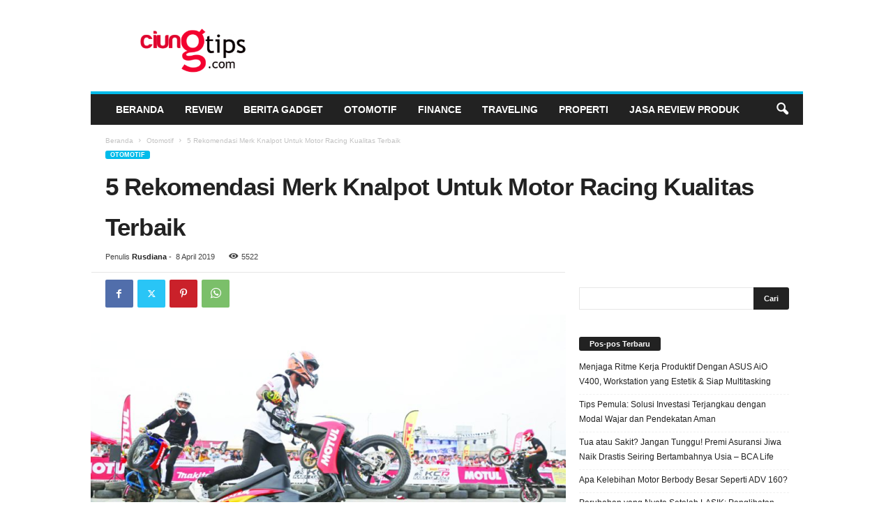

--- FILE ---
content_type: text/html; charset=UTF-8
request_url: https://ciungtips.com/2019/04/5-rekomendasi-merk-knalpot-untuk-motor-racing-kualitas-terbaik.html
body_size: 26448
content:
<!doctype html >
<!--[if IE 8]>    <html class="ie8" dir="ltr" lang="id" prefix="og: https://ogp.me/ns#"
 xmlns:fb="http://ogp.me/ns/fb#"> <![endif]-->
<!--[if IE 9]>    <html class="ie9" dir="ltr" lang="id" prefix="og: https://ogp.me/ns#"
 xmlns:fb="http://ogp.me/ns/fb#"> <![endif]-->
<!--[if gt IE 8]><!--> <html dir="ltr" lang="id" prefix="og: https://ogp.me/ns#"
 xmlns:fb="http://ogp.me/ns/fb#"> <!--<![endif]-->
<head>
    <title>5 Rekomendasi Merk Knalpot Untuk Motor Racing Kualitas Terbaik | Ciungtips™</title>
    <meta charset="UTF-8" />
    <meta name="viewport" content="width=device-width, initial-scale=1.0">
    <link rel="pingback" href="https://ciungtips.com/xmlrpc.php" />
    
		<!-- All in One SEO 4.9.3 - aioseo.com -->
	<meta name="robots" content="max-snippet:-1, max-image-preview:large, max-video-preview:-1" />
	<meta name="author" content="Rusdiana"/>
	<link rel="canonical" href="https://ciungtips.com/2019/04/5-rekomendasi-merk-knalpot-untuk-motor-racing-kualitas-terbaik.html" />
	<meta name="generator" content="All in One SEO (AIOSEO) 4.9.3" />
		<meta property="og:locale" content="id_ID" />
		<meta property="og:site_name" content="Ciungtips™" />
		<meta property="og:type" content="article" />
		<meta property="og:title" content="5 Rekomendasi Merk Knalpot Untuk Motor Racing Kualitas Terbaik | Ciungtips™" />
		<meta property="og:url" content="https://ciungtips.com/2019/04/5-rekomendasi-merk-knalpot-untuk-motor-racing-kualitas-terbaik.html" />
		<meta property="og:image" content="https://ciungtips.com/wp-content/uploads/2019/04/knalpot.png" />
		<meta property="og:image:secure_url" content="https://ciungtips.com/wp-content/uploads/2019/04/knalpot.png" />
		<meta property="og:image:width" content="850" />
		<meta property="og:image:height" content="566" />
		<meta property="article:published_time" content="2019-04-08T08:06:28+00:00" />
		<meta property="article:modified_time" content="2019-04-08T08:10:49+00:00" />
		<meta name="twitter:card" content="summary" />
		<meta name="twitter:title" content="5 Rekomendasi Merk Knalpot Untuk Motor Racing Kualitas Terbaik | Ciungtips™" />
		<meta name="twitter:image" content="https://ciungtips.com/wp-content/uploads/2019/04/knalpot.png" />
		<script type="application/ld+json" class="aioseo-schema">
			{"@context":"https:\/\/schema.org","@graph":[{"@type":"Article","@id":"https:\/\/ciungtips.com\/2019\/04\/5-rekomendasi-merk-knalpot-untuk-motor-racing-kualitas-terbaik.html#article","name":"5 Rekomendasi Merk Knalpot Untuk Motor Racing Kualitas Terbaik | Ciungtips\u2122","headline":"5 Rekomendasi Merk Knalpot Untuk Motor Racing Kualitas Terbaik","author":{"@id":"https:\/\/ciungtips.com\/author\/rian-ciung#author"},"publisher":{"@id":"https:\/\/ciungtips.com\/#organization"},"image":{"@type":"ImageObject","url":"https:\/\/ciungtips.com\/wp-content\/uploads\/2019\/04\/knalpot.png","width":850,"height":566},"datePublished":"2019-04-08T15:06:28+07:00","dateModified":"2019-04-08T15:10:49+07:00","inLanguage":"id-ID","mainEntityOfPage":{"@id":"https:\/\/ciungtips.com\/2019\/04\/5-rekomendasi-merk-knalpot-untuk-motor-racing-kualitas-terbaik.html#webpage"},"isPartOf":{"@id":"https:\/\/ciungtips.com\/2019\/04\/5-rekomendasi-merk-knalpot-untuk-motor-racing-kualitas-terbaik.html#webpage"},"articleSection":"Otomotif"},{"@type":"BreadcrumbList","@id":"https:\/\/ciungtips.com\/2019\/04\/5-rekomendasi-merk-knalpot-untuk-motor-racing-kualitas-terbaik.html#breadcrumblist","itemListElement":[{"@type":"ListItem","@id":"https:\/\/ciungtips.com#listItem","position":1,"name":"Home","item":"https:\/\/ciungtips.com","nextItem":{"@type":"ListItem","@id":"https:\/\/ciungtips.com\/category\/otomotif#listItem","name":"Otomotif"}},{"@type":"ListItem","@id":"https:\/\/ciungtips.com\/category\/otomotif#listItem","position":2,"name":"Otomotif","item":"https:\/\/ciungtips.com\/category\/otomotif","nextItem":{"@type":"ListItem","@id":"https:\/\/ciungtips.com\/2019\/04\/5-rekomendasi-merk-knalpot-untuk-motor-racing-kualitas-terbaik.html#listItem","name":"5 Rekomendasi Merk Knalpot Untuk Motor Racing Kualitas Terbaik"},"previousItem":{"@type":"ListItem","@id":"https:\/\/ciungtips.com#listItem","name":"Home"}},{"@type":"ListItem","@id":"https:\/\/ciungtips.com\/2019\/04\/5-rekomendasi-merk-knalpot-untuk-motor-racing-kualitas-terbaik.html#listItem","position":3,"name":"5 Rekomendasi Merk Knalpot Untuk Motor Racing Kualitas Terbaik","previousItem":{"@type":"ListItem","@id":"https:\/\/ciungtips.com\/category\/otomotif#listItem","name":"Otomotif"}}]},{"@type":"Organization","@id":"https:\/\/ciungtips.com\/#organization","name":"Ciungtips\u2122","description":"Review, Tekno & Gadget","url":"https:\/\/ciungtips.com\/"},{"@type":"Person","@id":"https:\/\/ciungtips.com\/author\/rian-ciung#author","url":"https:\/\/ciungtips.com\/author\/rian-ciung","name":"Rusdiana","image":{"@type":"ImageObject","@id":"https:\/\/ciungtips.com\/2019\/04\/5-rekomendasi-merk-knalpot-untuk-motor-racing-kualitas-terbaik.html#authorImage","url":"https:\/\/ciungtips.com\/wp-content\/uploads\/2016\/02\/rian-ciung-150x150.jpg","width":96,"height":96,"caption":"Rusdiana"}},{"@type":"WebPage","@id":"https:\/\/ciungtips.com\/2019\/04\/5-rekomendasi-merk-knalpot-untuk-motor-racing-kualitas-terbaik.html#webpage","url":"https:\/\/ciungtips.com\/2019\/04\/5-rekomendasi-merk-knalpot-untuk-motor-racing-kualitas-terbaik.html","name":"5 Rekomendasi Merk Knalpot Untuk Motor Racing Kualitas Terbaik | Ciungtips\u2122","inLanguage":"id-ID","isPartOf":{"@id":"https:\/\/ciungtips.com\/#website"},"breadcrumb":{"@id":"https:\/\/ciungtips.com\/2019\/04\/5-rekomendasi-merk-knalpot-untuk-motor-racing-kualitas-terbaik.html#breadcrumblist"},"author":{"@id":"https:\/\/ciungtips.com\/author\/rian-ciung#author"},"creator":{"@id":"https:\/\/ciungtips.com\/author\/rian-ciung#author"},"image":{"@type":"ImageObject","url":"https:\/\/ciungtips.com\/wp-content\/uploads\/2019\/04\/knalpot.png","@id":"https:\/\/ciungtips.com\/2019\/04\/5-rekomendasi-merk-knalpot-untuk-motor-racing-kualitas-terbaik.html\/#mainImage","width":850,"height":566},"primaryImageOfPage":{"@id":"https:\/\/ciungtips.com\/2019\/04\/5-rekomendasi-merk-knalpot-untuk-motor-racing-kualitas-terbaik.html#mainImage"},"datePublished":"2019-04-08T15:06:28+07:00","dateModified":"2019-04-08T15:10:49+07:00"},{"@type":"WebSite","@id":"https:\/\/ciungtips.com\/#website","url":"https:\/\/ciungtips.com\/","name":"Ciungtips\u2122","description":"Review, Tekno & Gadget","inLanguage":"id-ID","publisher":{"@id":"https:\/\/ciungtips.com\/#organization"}}]}
		</script>
		<!-- All in One SEO -->

<link rel="icon" type="image/png" href="https://www.ciungtips.com/wp-content/uploads/2015/10/ciungtipslogo-300x144.png"><link rel="apple-touch-icon" sizes="76x76" href="https://0div.com:40/wp_010_fashion/wp-content/uploads/2014/09/newsmag-76.png" /><link rel="apple-touch-icon" sizes="120x120" href="https://0div.com:40/wp_010_fashion/wp-content/uploads/2014/09/newsmag-120.png" /><link rel="apple-touch-icon" sizes="152x152" href="https://0div.com:40/wp_010_fashion/wp-content/uploads/2014/09/newsmag-152.png" /><link rel="apple-touch-icon" sizes="114x114" href="https://0div.com:40/wp_010_fashion/wp-content/uploads/2014/09/newsmag-114.png" /><link rel="apple-touch-icon" sizes="144x144" href="https://0div.com:40/wp_010_fashion/wp-content/uploads/2014/09/newsmag-144.png" /><link rel='dns-prefetch' href='//www.googletagmanager.com' />
<link rel="alternate" type="application/rss+xml" title="Ciungtips™ &raquo; Feed" href="https://ciungtips.com/feed" />
<link rel="alternate" type="application/rss+xml" title="Ciungtips™ &raquo; Umpan Komentar" href="https://ciungtips.com/comments/feed" />
<link rel="alternate" type="application/rss+xml" title="Ciungtips™ &raquo; 5 Rekomendasi Merk Knalpot Untuk Motor Racing Kualitas Terbaik Umpan Komentar" href="https://ciungtips.com/2019/04/5-rekomendasi-merk-knalpot-untuk-motor-racing-kualitas-terbaik.html/feed" />
<link rel="alternate" title="oEmbed (JSON)" type="application/json+oembed" href="https://ciungtips.com/wp-json/oembed/1.0/embed?url=https%3A%2F%2Fciungtips.com%2F2019%2F04%2F5-rekomendasi-merk-knalpot-untuk-motor-racing-kualitas-terbaik.html" />
<link rel="alternate" title="oEmbed (XML)" type="text/xml+oembed" href="https://ciungtips.com/wp-json/oembed/1.0/embed?url=https%3A%2F%2Fciungtips.com%2F2019%2F04%2F5-rekomendasi-merk-knalpot-untuk-motor-racing-kualitas-terbaik.html&#038;format=xml" />
<style id='wp-img-auto-sizes-contain-inline-css' type='text/css'>
img:is([sizes=auto i],[sizes^="auto," i]){contain-intrinsic-size:3000px 1500px}
/*# sourceURL=wp-img-auto-sizes-contain-inline-css */
</style>
<style id='wp-emoji-styles-inline-css' type='text/css'>

	img.wp-smiley, img.emoji {
		display: inline !important;
		border: none !important;
		box-shadow: none !important;
		height: 1em !important;
		width: 1em !important;
		margin: 0 0.07em !important;
		vertical-align: -0.1em !important;
		background: none !important;
		padding: 0 !important;
	}
/*# sourceURL=wp-emoji-styles-inline-css */
</style>
<style id='wp-block-library-inline-css' type='text/css'>
:root{--wp-block-synced-color:#7a00df;--wp-block-synced-color--rgb:122,0,223;--wp-bound-block-color:var(--wp-block-synced-color);--wp-editor-canvas-background:#ddd;--wp-admin-theme-color:#007cba;--wp-admin-theme-color--rgb:0,124,186;--wp-admin-theme-color-darker-10:#006ba1;--wp-admin-theme-color-darker-10--rgb:0,107,160.5;--wp-admin-theme-color-darker-20:#005a87;--wp-admin-theme-color-darker-20--rgb:0,90,135;--wp-admin-border-width-focus:2px}@media (min-resolution:192dpi){:root{--wp-admin-border-width-focus:1.5px}}.wp-element-button{cursor:pointer}:root .has-very-light-gray-background-color{background-color:#eee}:root .has-very-dark-gray-background-color{background-color:#313131}:root .has-very-light-gray-color{color:#eee}:root .has-very-dark-gray-color{color:#313131}:root .has-vivid-green-cyan-to-vivid-cyan-blue-gradient-background{background:linear-gradient(135deg,#00d084,#0693e3)}:root .has-purple-crush-gradient-background{background:linear-gradient(135deg,#34e2e4,#4721fb 50%,#ab1dfe)}:root .has-hazy-dawn-gradient-background{background:linear-gradient(135deg,#faaca8,#dad0ec)}:root .has-subdued-olive-gradient-background{background:linear-gradient(135deg,#fafae1,#67a671)}:root .has-atomic-cream-gradient-background{background:linear-gradient(135deg,#fdd79a,#004a59)}:root .has-nightshade-gradient-background{background:linear-gradient(135deg,#330968,#31cdcf)}:root .has-midnight-gradient-background{background:linear-gradient(135deg,#020381,#2874fc)}:root{--wp--preset--font-size--normal:16px;--wp--preset--font-size--huge:42px}.has-regular-font-size{font-size:1em}.has-larger-font-size{font-size:2.625em}.has-normal-font-size{font-size:var(--wp--preset--font-size--normal)}.has-huge-font-size{font-size:var(--wp--preset--font-size--huge)}.has-text-align-center{text-align:center}.has-text-align-left{text-align:left}.has-text-align-right{text-align:right}.has-fit-text{white-space:nowrap!important}#end-resizable-editor-section{display:none}.aligncenter{clear:both}.items-justified-left{justify-content:flex-start}.items-justified-center{justify-content:center}.items-justified-right{justify-content:flex-end}.items-justified-space-between{justify-content:space-between}.screen-reader-text{border:0;clip-path:inset(50%);height:1px;margin:-1px;overflow:hidden;padding:0;position:absolute;width:1px;word-wrap:normal!important}.screen-reader-text:focus{background-color:#ddd;clip-path:none;color:#444;display:block;font-size:1em;height:auto;left:5px;line-height:normal;padding:15px 23px 14px;text-decoration:none;top:5px;width:auto;z-index:100000}html :where(.has-border-color){border-style:solid}html :where([style*=border-top-color]){border-top-style:solid}html :where([style*=border-right-color]){border-right-style:solid}html :where([style*=border-bottom-color]){border-bottom-style:solid}html :where([style*=border-left-color]){border-left-style:solid}html :where([style*=border-width]){border-style:solid}html :where([style*=border-top-width]){border-top-style:solid}html :where([style*=border-right-width]){border-right-style:solid}html :where([style*=border-bottom-width]){border-bottom-style:solid}html :where([style*=border-left-width]){border-left-style:solid}html :where(img[class*=wp-image-]){height:auto;max-width:100%}:where(figure){margin:0 0 1em}html :where(.is-position-sticky){--wp-admin--admin-bar--position-offset:var(--wp-admin--admin-bar--height,0px)}@media screen and (max-width:600px){html :where(.is-position-sticky){--wp-admin--admin-bar--position-offset:0px}}

/*# sourceURL=wp-block-library-inline-css */
</style><style id='global-styles-inline-css' type='text/css'>
:root{--wp--preset--aspect-ratio--square: 1;--wp--preset--aspect-ratio--4-3: 4/3;--wp--preset--aspect-ratio--3-4: 3/4;--wp--preset--aspect-ratio--3-2: 3/2;--wp--preset--aspect-ratio--2-3: 2/3;--wp--preset--aspect-ratio--16-9: 16/9;--wp--preset--aspect-ratio--9-16: 9/16;--wp--preset--color--black: #000000;--wp--preset--color--cyan-bluish-gray: #abb8c3;--wp--preset--color--white: #ffffff;--wp--preset--color--pale-pink: #f78da7;--wp--preset--color--vivid-red: #cf2e2e;--wp--preset--color--luminous-vivid-orange: #ff6900;--wp--preset--color--luminous-vivid-amber: #fcb900;--wp--preset--color--light-green-cyan: #7bdcb5;--wp--preset--color--vivid-green-cyan: #00d084;--wp--preset--color--pale-cyan-blue: #8ed1fc;--wp--preset--color--vivid-cyan-blue: #0693e3;--wp--preset--color--vivid-purple: #9b51e0;--wp--preset--gradient--vivid-cyan-blue-to-vivid-purple: linear-gradient(135deg,rgb(6,147,227) 0%,rgb(155,81,224) 100%);--wp--preset--gradient--light-green-cyan-to-vivid-green-cyan: linear-gradient(135deg,rgb(122,220,180) 0%,rgb(0,208,130) 100%);--wp--preset--gradient--luminous-vivid-amber-to-luminous-vivid-orange: linear-gradient(135deg,rgb(252,185,0) 0%,rgb(255,105,0) 100%);--wp--preset--gradient--luminous-vivid-orange-to-vivid-red: linear-gradient(135deg,rgb(255,105,0) 0%,rgb(207,46,46) 100%);--wp--preset--gradient--very-light-gray-to-cyan-bluish-gray: linear-gradient(135deg,rgb(238,238,238) 0%,rgb(169,184,195) 100%);--wp--preset--gradient--cool-to-warm-spectrum: linear-gradient(135deg,rgb(74,234,220) 0%,rgb(151,120,209) 20%,rgb(207,42,186) 40%,rgb(238,44,130) 60%,rgb(251,105,98) 80%,rgb(254,248,76) 100%);--wp--preset--gradient--blush-light-purple: linear-gradient(135deg,rgb(255,206,236) 0%,rgb(152,150,240) 100%);--wp--preset--gradient--blush-bordeaux: linear-gradient(135deg,rgb(254,205,165) 0%,rgb(254,45,45) 50%,rgb(107,0,62) 100%);--wp--preset--gradient--luminous-dusk: linear-gradient(135deg,rgb(255,203,112) 0%,rgb(199,81,192) 50%,rgb(65,88,208) 100%);--wp--preset--gradient--pale-ocean: linear-gradient(135deg,rgb(255,245,203) 0%,rgb(182,227,212) 50%,rgb(51,167,181) 100%);--wp--preset--gradient--electric-grass: linear-gradient(135deg,rgb(202,248,128) 0%,rgb(113,206,126) 100%);--wp--preset--gradient--midnight: linear-gradient(135deg,rgb(2,3,129) 0%,rgb(40,116,252) 100%);--wp--preset--font-size--small: 10px;--wp--preset--font-size--medium: 20px;--wp--preset--font-size--large: 30px;--wp--preset--font-size--x-large: 42px;--wp--preset--font-size--regular: 14px;--wp--preset--font-size--larger: 48px;--wp--preset--spacing--20: 0.44rem;--wp--preset--spacing--30: 0.67rem;--wp--preset--spacing--40: 1rem;--wp--preset--spacing--50: 1.5rem;--wp--preset--spacing--60: 2.25rem;--wp--preset--spacing--70: 3.38rem;--wp--preset--spacing--80: 5.06rem;--wp--preset--shadow--natural: 6px 6px 9px rgba(0, 0, 0, 0.2);--wp--preset--shadow--deep: 12px 12px 50px rgba(0, 0, 0, 0.4);--wp--preset--shadow--sharp: 6px 6px 0px rgba(0, 0, 0, 0.2);--wp--preset--shadow--outlined: 6px 6px 0px -3px rgb(255, 255, 255), 6px 6px rgb(0, 0, 0);--wp--preset--shadow--crisp: 6px 6px 0px rgb(0, 0, 0);}:where(.is-layout-flex){gap: 0.5em;}:where(.is-layout-grid){gap: 0.5em;}body .is-layout-flex{display: flex;}.is-layout-flex{flex-wrap: wrap;align-items: center;}.is-layout-flex > :is(*, div){margin: 0;}body .is-layout-grid{display: grid;}.is-layout-grid > :is(*, div){margin: 0;}:where(.wp-block-columns.is-layout-flex){gap: 2em;}:where(.wp-block-columns.is-layout-grid){gap: 2em;}:where(.wp-block-post-template.is-layout-flex){gap: 1.25em;}:where(.wp-block-post-template.is-layout-grid){gap: 1.25em;}.has-black-color{color: var(--wp--preset--color--black) !important;}.has-cyan-bluish-gray-color{color: var(--wp--preset--color--cyan-bluish-gray) !important;}.has-white-color{color: var(--wp--preset--color--white) !important;}.has-pale-pink-color{color: var(--wp--preset--color--pale-pink) !important;}.has-vivid-red-color{color: var(--wp--preset--color--vivid-red) !important;}.has-luminous-vivid-orange-color{color: var(--wp--preset--color--luminous-vivid-orange) !important;}.has-luminous-vivid-amber-color{color: var(--wp--preset--color--luminous-vivid-amber) !important;}.has-light-green-cyan-color{color: var(--wp--preset--color--light-green-cyan) !important;}.has-vivid-green-cyan-color{color: var(--wp--preset--color--vivid-green-cyan) !important;}.has-pale-cyan-blue-color{color: var(--wp--preset--color--pale-cyan-blue) !important;}.has-vivid-cyan-blue-color{color: var(--wp--preset--color--vivid-cyan-blue) !important;}.has-vivid-purple-color{color: var(--wp--preset--color--vivid-purple) !important;}.has-black-background-color{background-color: var(--wp--preset--color--black) !important;}.has-cyan-bluish-gray-background-color{background-color: var(--wp--preset--color--cyan-bluish-gray) !important;}.has-white-background-color{background-color: var(--wp--preset--color--white) !important;}.has-pale-pink-background-color{background-color: var(--wp--preset--color--pale-pink) !important;}.has-vivid-red-background-color{background-color: var(--wp--preset--color--vivid-red) !important;}.has-luminous-vivid-orange-background-color{background-color: var(--wp--preset--color--luminous-vivid-orange) !important;}.has-luminous-vivid-amber-background-color{background-color: var(--wp--preset--color--luminous-vivid-amber) !important;}.has-light-green-cyan-background-color{background-color: var(--wp--preset--color--light-green-cyan) !important;}.has-vivid-green-cyan-background-color{background-color: var(--wp--preset--color--vivid-green-cyan) !important;}.has-pale-cyan-blue-background-color{background-color: var(--wp--preset--color--pale-cyan-blue) !important;}.has-vivid-cyan-blue-background-color{background-color: var(--wp--preset--color--vivid-cyan-blue) !important;}.has-vivid-purple-background-color{background-color: var(--wp--preset--color--vivid-purple) !important;}.has-black-border-color{border-color: var(--wp--preset--color--black) !important;}.has-cyan-bluish-gray-border-color{border-color: var(--wp--preset--color--cyan-bluish-gray) !important;}.has-white-border-color{border-color: var(--wp--preset--color--white) !important;}.has-pale-pink-border-color{border-color: var(--wp--preset--color--pale-pink) !important;}.has-vivid-red-border-color{border-color: var(--wp--preset--color--vivid-red) !important;}.has-luminous-vivid-orange-border-color{border-color: var(--wp--preset--color--luminous-vivid-orange) !important;}.has-luminous-vivid-amber-border-color{border-color: var(--wp--preset--color--luminous-vivid-amber) !important;}.has-light-green-cyan-border-color{border-color: var(--wp--preset--color--light-green-cyan) !important;}.has-vivid-green-cyan-border-color{border-color: var(--wp--preset--color--vivid-green-cyan) !important;}.has-pale-cyan-blue-border-color{border-color: var(--wp--preset--color--pale-cyan-blue) !important;}.has-vivid-cyan-blue-border-color{border-color: var(--wp--preset--color--vivid-cyan-blue) !important;}.has-vivid-purple-border-color{border-color: var(--wp--preset--color--vivid-purple) !important;}.has-vivid-cyan-blue-to-vivid-purple-gradient-background{background: var(--wp--preset--gradient--vivid-cyan-blue-to-vivid-purple) !important;}.has-light-green-cyan-to-vivid-green-cyan-gradient-background{background: var(--wp--preset--gradient--light-green-cyan-to-vivid-green-cyan) !important;}.has-luminous-vivid-amber-to-luminous-vivid-orange-gradient-background{background: var(--wp--preset--gradient--luminous-vivid-amber-to-luminous-vivid-orange) !important;}.has-luminous-vivid-orange-to-vivid-red-gradient-background{background: var(--wp--preset--gradient--luminous-vivid-orange-to-vivid-red) !important;}.has-very-light-gray-to-cyan-bluish-gray-gradient-background{background: var(--wp--preset--gradient--very-light-gray-to-cyan-bluish-gray) !important;}.has-cool-to-warm-spectrum-gradient-background{background: var(--wp--preset--gradient--cool-to-warm-spectrum) !important;}.has-blush-light-purple-gradient-background{background: var(--wp--preset--gradient--blush-light-purple) !important;}.has-blush-bordeaux-gradient-background{background: var(--wp--preset--gradient--blush-bordeaux) !important;}.has-luminous-dusk-gradient-background{background: var(--wp--preset--gradient--luminous-dusk) !important;}.has-pale-ocean-gradient-background{background: var(--wp--preset--gradient--pale-ocean) !important;}.has-electric-grass-gradient-background{background: var(--wp--preset--gradient--electric-grass) !important;}.has-midnight-gradient-background{background: var(--wp--preset--gradient--midnight) !important;}.has-small-font-size{font-size: var(--wp--preset--font-size--small) !important;}.has-medium-font-size{font-size: var(--wp--preset--font-size--medium) !important;}.has-large-font-size{font-size: var(--wp--preset--font-size--large) !important;}.has-x-large-font-size{font-size: var(--wp--preset--font-size--x-large) !important;}
/*# sourceURL=global-styles-inline-css */
</style>

<style id='classic-theme-styles-inline-css' type='text/css'>
/*! This file is auto-generated */
.wp-block-button__link{color:#fff;background-color:#32373c;border-radius:9999px;box-shadow:none;text-decoration:none;padding:calc(.667em + 2px) calc(1.333em + 2px);font-size:1.125em}.wp-block-file__button{background:#32373c;color:#fff;text-decoration:none}
/*# sourceURL=/wp-includes/css/classic-themes.min.css */
</style>
<link rel='stylesheet' id='ppress-frontend-css' href='https://ciungtips.com/wp-content/plugins/wp-user-avatar/assets/css/frontend.min.css?ver=4.16.8' type='text/css' media='all' />
<link rel='stylesheet' id='ppress-flatpickr-css' href='https://ciungtips.com/wp-content/plugins/wp-user-avatar/assets/flatpickr/flatpickr.min.css?ver=4.16.8' type='text/css' media='all' />
<link rel='stylesheet' id='ppress-select2-css' href='https://ciungtips.com/wp-content/plugins/wp-user-avatar/assets/select2/select2.min.css?ver=6.9' type='text/css' media='all' />
<link rel='stylesheet' id='ez-toc-css' href='https://ciungtips.com/wp-content/plugins/easy-table-of-contents/assets/css/screen.min.css?ver=2.0.80' type='text/css' media='all' />
<style id='ez-toc-inline-css' type='text/css'>
div#ez-toc-container .ez-toc-title {font-size: 120%;}div#ez-toc-container .ez-toc-title {font-weight: 500;}div#ez-toc-container ul li , div#ez-toc-container ul li a {font-size: 95%;}div#ez-toc-container ul li , div#ez-toc-container ul li a {font-weight: 500;}div#ez-toc-container nav ul ul li {font-size: 90%;}.ez-toc-box-title {font-weight: bold; margin-bottom: 10px; text-align: center; text-transform: uppercase; letter-spacing: 1px; color: #666; padding-bottom: 5px;position:absolute;top:-4%;left:5%;background-color: inherit;transition: top 0.3s ease;}.ez-toc-box-title.toc-closed {top:-25%;}
.ez-toc-container-direction {direction: ltr;}.ez-toc-counter ul{counter-reset: item ;}.ez-toc-counter nav ul li a::before {content: counters(item, '.', decimal) '. ';display: inline-block;counter-increment: item;flex-grow: 0;flex-shrink: 0;margin-right: .2em; float: left; }.ez-toc-widget-direction {direction: ltr;}.ez-toc-widget-container ul{counter-reset: item ;}.ez-toc-widget-container nav ul li a::before {content: counters(item, '.', decimal) '. ';display: inline-block;counter-increment: item;flex-grow: 0;flex-shrink: 0;margin-right: .2em; float: left; }
/*# sourceURL=ez-toc-inline-css */
</style>
<link rel='stylesheet' id='td-theme-css' href='https://ciungtips.com/wp-content/themes/Newsmag/style.css?ver=5.4.3.4' type='text/css' media='all' />
<style id='td-theme-inline-css' type='text/css'>
    
        /* custom css - generated by TagDiv Composer */
        @media (max-width: 767px) {
            .td-header-desktop-wrap {
                display: none;
            }
        }
        @media (min-width: 767px) {
            .td-header-mobile-wrap {
                display: none;
            }
        }
    
	
/*# sourceURL=td-theme-inline-css */
</style>
<link rel='stylesheet' id='td-legacy-framework-front-style-css' href='https://ciungtips.com/wp-content/plugins/td-composer/legacy/Newsmag/assets/css/td_legacy_main.css?ver=02f7892c77f8d92ff3a6477b3d96dee8' type='text/css' media='all' />
<link rel='stylesheet' id='td-theme-demo-style-css' href='https://ciungtips.com/wp-content/plugins/td-composer/legacy/Newsmag/includes/demos/sport/demo_style.css?ver=5.4.3.4' type='text/css' media='all' />
<script type="text/javascript" src="https://ciungtips.com/wp-includes/js/jquery/jquery.min.js?ver=3.7.1" id="jquery-core-js"></script>
<script type="text/javascript" src="https://ciungtips.com/wp-includes/js/jquery/jquery-migrate.min.js?ver=3.4.1" id="jquery-migrate-js"></script>
<script type="text/javascript" src="https://ciungtips.com/wp-content/plugins/wp-user-avatar/assets/flatpickr/flatpickr.min.js?ver=4.16.8" id="ppress-flatpickr-js"></script>
<script type="text/javascript" src="https://ciungtips.com/wp-content/plugins/wp-user-avatar/assets/select2/select2.min.js?ver=4.16.8" id="ppress-select2-js"></script>

<!-- Potongan tag Google (gtag.js) ditambahkan oleh Site Kit -->
<!-- Snippet Google Analytics telah ditambahkan oleh Site Kit -->
<script type="text/javascript" src="https://www.googletagmanager.com/gtag/js?id=G-2HS6CBB7T1" id="google_gtagjs-js" async></script>
<script type="text/javascript" id="google_gtagjs-js-after">
/* <![CDATA[ */
window.dataLayer = window.dataLayer || [];function gtag(){dataLayer.push(arguments);}
gtag("set","linker",{"domains":["ciungtips.com"]});
gtag("js", new Date());
gtag("set", "developer_id.dZTNiMT", true);
gtag("config", "G-2HS6CBB7T1");
//# sourceURL=google_gtagjs-js-after
/* ]]> */
</script>
<link rel="https://api.w.org/" href="https://ciungtips.com/wp-json/" /><link rel="alternate" title="JSON" type="application/json" href="https://ciungtips.com/wp-json/wp/v2/posts/9498" /><link rel="EditURI" type="application/rsd+xml" title="RSD" href="https://ciungtips.com/xmlrpc.php?rsd" />
<meta name="generator" content="WordPress 6.9" />
<link rel='shortlink' href='https://ciungtips.com/?p=9498' />
<meta property="fb:app_id" content="148665735284162"/><meta property="fb:admins" content="1661374266"/><meta name="generator" content="Site Kit by Google 1.168.0" />
<!-- JS generated by theme -->

<script type="text/javascript" id="td-generated-header-js">
    
    

	    var tdBlocksArray = []; //here we store all the items for the current page

	    // td_block class - each ajax block uses a object of this class for requests
	    function tdBlock() {
		    this.id = '';
		    this.block_type = 1; //block type id (1-234 etc)
		    this.atts = '';
		    this.td_column_number = '';
		    this.td_current_page = 1; //
		    this.post_count = 0; //from wp
		    this.found_posts = 0; //from wp
		    this.max_num_pages = 0; //from wp
		    this.td_filter_value = ''; //current live filter value
		    this.is_ajax_running = false;
		    this.td_user_action = ''; // load more or infinite loader (used by the animation)
		    this.header_color = '';
		    this.ajax_pagination_infinite_stop = ''; //show load more at page x
	    }

        // td_js_generator - mini detector
        ( function () {
            var htmlTag = document.getElementsByTagName("html")[0];

	        if ( navigator.userAgent.indexOf("MSIE 10.0") > -1 ) {
                htmlTag.className += ' ie10';
            }

            if ( !!navigator.userAgent.match(/Trident.*rv\:11\./) ) {
                htmlTag.className += ' ie11';
            }

	        if ( navigator.userAgent.indexOf("Edge") > -1 ) {
                htmlTag.className += ' ieEdge';
            }

            if ( /(iPad|iPhone|iPod)/g.test(navigator.userAgent) ) {
                htmlTag.className += ' td-md-is-ios';
            }

            var user_agent = navigator.userAgent.toLowerCase();
            if ( user_agent.indexOf("android") > -1 ) {
                htmlTag.className += ' td-md-is-android';
            }

            if ( -1 !== navigator.userAgent.indexOf('Mac OS X')  ) {
                htmlTag.className += ' td-md-is-os-x';
            }

            if ( /chrom(e|ium)/.test(navigator.userAgent.toLowerCase()) ) {
               htmlTag.className += ' td-md-is-chrome';
            }

            if ( -1 !== navigator.userAgent.indexOf('Firefox') ) {
                htmlTag.className += ' td-md-is-firefox';
            }

            if ( -1 !== navigator.userAgent.indexOf('Safari') && -1 === navigator.userAgent.indexOf('Chrome') ) {
                htmlTag.className += ' td-md-is-safari';
            }

            if( -1 !== navigator.userAgent.indexOf('IEMobile') ){
                htmlTag.className += ' td-md-is-iemobile';
            }

        })();

        var tdLocalCache = {};

        ( function () {
            "use strict";

            tdLocalCache = {
                data: {},
                remove: function (resource_id) {
                    delete tdLocalCache.data[resource_id];
                },
                exist: function (resource_id) {
                    return tdLocalCache.data.hasOwnProperty(resource_id) && tdLocalCache.data[resource_id] !== null;
                },
                get: function (resource_id) {
                    return tdLocalCache.data[resource_id];
                },
                set: function (resource_id, cachedData) {
                    tdLocalCache.remove(resource_id);
                    tdLocalCache.data[resource_id] = cachedData;
                }
            };
        })();

    
    
var td_viewport_interval_list=[{"limitBottom":767,"sidebarWidth":251},{"limitBottom":1023,"sidebarWidth":339}];
var tdc_is_installed="yes";
var tdc_domain_active=false;
var td_ajax_url="https:\/\/ciungtips.com\/wp-admin\/admin-ajax.php?td_theme_name=Newsmag&v=5.4.3.4";
var td_get_template_directory_uri="https:\/\/ciungtips.com\/wp-content\/plugins\/td-composer\/legacy\/common";
var tds_snap_menu="smart_snap_always";
var tds_logo_on_sticky="";
var tds_header_style="";
var td_please_wait="Mohon tunggu\u2026";
var td_email_user_pass_incorrect="Pengguna dan password salah!";
var td_email_user_incorrect="Email atau nama pengguna salah!";
var td_email_incorrect="Email tidak benar!";
var td_user_incorrect="Username incorrect!";
var td_email_user_empty="Email or username empty!";
var td_pass_empty="Pass empty!";
var td_pass_pattern_incorrect="Invalid Pass Pattern!";
var td_retype_pass_incorrect="Retyped Pass incorrect!";
var tds_more_articles_on_post_enable="";
var tds_more_articles_on_post_time_to_wait="";
var tds_more_articles_on_post_pages_distance_from_top=0;
var tds_captcha="";
var tds_theme_color_site_wide="#00bbea";
var tds_smart_sidebar="enabled";
var tdThemeName="Newsmag";
var tdThemeNameWl="Newsmag";
var td_magnific_popup_translation_tPrev="Sebelumnya (tombol panah kiri)";
var td_magnific_popup_translation_tNext="Berikutnya (tombol panah kanan)";
var td_magnific_popup_translation_tCounter="%curr% dari %total%";
var td_magnific_popup_translation_ajax_tError="Isi dari %url% tidak dapat dimuat.";
var td_magnific_popup_translation_image_tError="Gambar #%curr% tidak dapat dimuat.";
var tdBlockNonce="bf6b59d794";
var tdMobileMenu="enabled";
var tdMobileSearch="enabled";
var tdDateNamesI18n={"month_names":["Januari","Februari","Maret","April","Mei","Juni","Juli","Agustus","September","Oktober","November","Desember"],"month_names_short":["Jan","Feb","Mar","Apr","Mei","Jun","Jul","Agu","Sep","Okt","Nov","Des"],"day_names":["Minggu","Senin","Selasa","Rabu","Kamis","Jumat","Sabtu"],"day_names_short":["Ming","Sen","Sel","Rab","Kam","Jum","Sab"]};
var td_deploy_mode="deploy";
var td_ad_background_click_link="";
var td_ad_background_click_target="";
</script>


<!-- Header style compiled by theme -->

<style>
/* custom css - generated by TagDiv Composer */
    

body {
	background-color:#ffffff;
}
.td-module-exclusive .td-module-title a:before {
        content: 'EKSKLUSIF';
    }
    
    .td-header-border:before,
    .td-trending-now-title,
    .td_block_mega_menu .td_mega_menu_sub_cats .cur-sub-cat,
    .td-post-category:hover,
    .td-header-style-2 .td-header-sp-logo,
    .td-next-prev-wrap a:hover i,
    .page-nav .current,
    .widget_calendar tfoot a:hover,
    .td-footer-container .widget_search .wpb_button:hover,
    .td-scroll-up-visible,
    .dropcap,
    .td-category a,
    input[type="submit"]:hover,
    .td-post-small-box a:hover,
    .td-404-sub-sub-title a:hover,
    .td-rating-bar-wrap div,
    .td_top_authors .td-active .td-author-post-count,
    .td_top_authors .td-active .td-author-comments-count,
    .td_smart_list_3 .td-sml3-top-controls i:hover,
    .td_smart_list_3 .td-sml3-bottom-controls i:hover,
    .td_wrapper_video_playlist .td_video_controls_playlist_wrapper,
    .td-read-more a:hover,
    .td-login-wrap .btn,
    .td_display_err,
    .td-header-style-6 .td-top-menu-full,
    #bbpress-forums button:hover,
    #bbpress-forums .bbp-pagination .current,
    .bbp_widget_login .button:hover,
    .header-search-wrap .td-drop-down-search .btn:hover,
    .td-post-text-content .more-link-wrap:hover a,
    #buddypress div.item-list-tabs ul li > a span,
    #buddypress div.item-list-tabs ul li > a:hover span,
    #buddypress input[type=submit]:hover,
    #buddypress a.button:hover span,
    #buddypress div.item-list-tabs ul li.selected a span,
    #buddypress div.item-list-tabs ul li.current a span,
    #buddypress input[type=submit]:focus,
    .td-grid-style-3 .td-big-grid-post .td-module-thumb a:last-child:before,
    .td-grid-style-4 .td-big-grid-post .td-module-thumb a:last-child:before,
    .td-grid-style-5 .td-big-grid-post .td-module-thumb:after,
    .td_category_template_2 .td-category-siblings .td-category a:hover,
    .td-weather-week:before,
    .td-weather-information:before,
     .td_3D_btn,
    .td_shadow_btn,
    .td_default_btn,
    .td_square_btn, 
    .td_outlined_btn:hover {
        background-color: #00bbea;
    }

    @media (max-width: 767px) {
        .td-category a.td-current-sub-category {
            background-color: #00bbea;
        }
    }

    .woocommerce .onsale,
    .woocommerce .woocommerce a.button:hover,
    .woocommerce-page .woocommerce .button:hover,
    .single-product .product .summary .cart .button:hover,
    .woocommerce .woocommerce .product a.button:hover,
    .woocommerce .product a.button:hover,
    .woocommerce .product #respond input#submit:hover,
    .woocommerce .checkout input#place_order:hover,
    .woocommerce .woocommerce.widget .button:hover,
    .woocommerce .woocommerce-message .button:hover,
    .woocommerce .woocommerce-error .button:hover,
    .woocommerce .woocommerce-info .button:hover,
    .woocommerce.widget .ui-slider .ui-slider-handle,
    .vc_btn-black:hover,
	.wpb_btn-black:hover,
	.item-list-tabs .feed:hover a,
	.td-smart-list-button:hover {
    	background-color: #00bbea;
    }

    .td-header-sp-top-menu .top-header-menu > .current-menu-item > a,
    .td-header-sp-top-menu .top-header-menu > .current-menu-ancestor > a,
    .td-header-sp-top-menu .top-header-menu > .current-category-ancestor > a,
    .td-header-sp-top-menu .top-header-menu > li > a:hover,
    .td-header-sp-top-menu .top-header-menu > .sfHover > a,
    .top-header-menu ul .current-menu-item > a,
    .top-header-menu ul .current-menu-ancestor > a,
    .top-header-menu ul .current-category-ancestor > a,
    .top-header-menu ul li > a:hover,
    .top-header-menu ul .sfHover > a,
    .sf-menu ul .td-menu-item > a:hover,
    .sf-menu ul .sfHover > a,
    .sf-menu ul .current-menu-ancestor > a,
    .sf-menu ul .current-category-ancestor > a,
    .sf-menu ul .current-menu-item > a,
    .td_module_wrap:hover .entry-title a,
    .td_mod_mega_menu:hover .entry-title a,
    .footer-email-wrap a,
    .widget a:hover,
    .td-footer-container .widget_calendar #today,
    .td-category-pulldown-filter a.td-pulldown-category-filter-link:hover,
    .td-load-more-wrap a:hover,
    .td-post-next-prev-content a:hover,
    .td-author-name a:hover,
    .td-author-url a:hover,
    .td_mod_related_posts:hover .entry-title a,
    .td-search-query,
    .header-search-wrap .td-drop-down-search .result-msg a:hover,
    .td_top_authors .td-active .td-authors-name a,
    .post blockquote p,
    .td-post-content blockquote p,
    .page blockquote p,
    .comment-list cite a:hover,
    .comment-list cite:hover,
    .comment-list .comment-reply-link:hover,
    a,
    .white-menu #td-header-menu .sf-menu > li > a:hover,
    .white-menu #td-header-menu .sf-menu > .current-menu-ancestor > a,
    .white-menu #td-header-menu .sf-menu > .current-menu-item > a,
    .td_quote_on_blocks,
    #bbpress-forums .bbp-forum-freshness a:hover,
    #bbpress-forums .bbp-topic-freshness a:hover,
    #bbpress-forums .bbp-forums-list li a:hover,
    #bbpress-forums .bbp-forum-title:hover,
    #bbpress-forums .bbp-topic-permalink:hover,
    #bbpress-forums .bbp-topic-started-by a:hover,
    #bbpress-forums .bbp-topic-started-in a:hover,
    #bbpress-forums .bbp-body .super-sticky li.bbp-topic-title .bbp-topic-permalink,
    #bbpress-forums .bbp-body .sticky li.bbp-topic-title .bbp-topic-permalink,
    #bbpress-forums #subscription-toggle a:hover,
    #bbpress-forums #favorite-toggle a:hover,
    .woocommerce-account .woocommerce-MyAccount-navigation a:hover,
    .widget_display_replies .bbp-author-name,
    .widget_display_topics .bbp-author-name,
    .archive .widget_archive .current,
    .archive .widget_archive .current a,
    .td-subcategory-header .td-category-siblings .td-subcat-dropdown a.td-current-sub-category,
    .td-subcategory-header .td-category-siblings .td-subcat-dropdown a:hover,
    .td-pulldown-filter-display-option:hover,
    .td-pulldown-filter-display-option .td-pulldown-filter-link:hover,
    .td_normal_slide .td-wrapper-pulldown-filter .td-pulldown-filter-list a:hover,
    #buddypress ul.item-list li div.item-title a:hover,
    .td_block_13 .td-pulldown-filter-list a:hover,
    .td_smart_list_8 .td-smart-list-dropdown-wrap .td-smart-list-button:hover,
    .td_smart_list_8 .td-smart-list-dropdown-wrap .td-smart-list-button:hover i,
    .td-sub-footer-container a:hover,
    .td-instagram-user a,
    .td_outlined_btn,
    body .td_block_list_menu li.current-menu-item > a,
    body .td_block_list_menu li.current-menu-ancestor > a,
    body .td_block_list_menu li.current-category-ancestor > a{
        color: #00bbea;
    }

    .td-mega-menu .wpb_content_element li a:hover,
    .td_login_tab_focus {
        color: #00bbea !important;
    }

    .td-next-prev-wrap a:hover i,
    .page-nav .current,
    .widget_tag_cloud a:hover,
    .post .td_quote_box,
    .page .td_quote_box,
    .td-login-panel-title,
    #bbpress-forums .bbp-pagination .current,
    .td_category_template_2 .td-category-siblings .td-category a:hover,
    .page-template-page-pagebuilder-latest .td-instagram-user,
     .td_outlined_btn {
        border-color: #00bbea;
    }

    .td_wrapper_video_playlist .td_video_currently_playing:after,
    .item-list-tabs .feed:hover {
        border-color: #00bbea !important;
    }


    
    .td-pb-row [class*="td-pb-span"],
    .td-pb-border-top,
    .page-template-page-title-sidebar-php .td-page-content > .wpb_row:first-child,
    .td-post-sharing,
    .td-post-content,
    .td-post-next-prev,
    .author-box-wrap,
    .td-comments-title-wrap,
    .comment-list,
    .comment-respond,
    .td-post-template-5 header,
    .td-container,
    .wpb_content_element,
    .wpb_column,
    .wpb_row,
    .white-menu .td-header-container .td-header-main-menu,
    .td-post-template-1 .td-post-content,
    .td-post-template-4 .td-post-sharing-top,
    .td-header-style-6 .td-header-header .td-make-full,
    #disqus_thread,
    .page-template-page-pagebuilder-title-php .td-page-content > .wpb_row:first-child,
    .td-footer-container:before {
        border-color: #ffffff;
    }
    .td-top-border {
        border-color: #ffffff !important;
    }
    .td-container-border:after,
    .td-next-prev-separator,
    .td-container .td-pb-row .wpb_column:before,
    .td-container-border:before,
    .td-main-content:before,
    .td-main-sidebar:before,
    .td-pb-row .td-pb-span4:nth-of-type(3):after,
    .td-pb-row .td-pb-span4:nth-last-of-type(3):after {
    	background-color: #ffffff;
    }
    @media (max-width: 767px) {
    	.white-menu .td-header-main-menu {
      		border-color: #ffffff;
      	}
    }



    
    .td-header-sp-top-menu .top-header-menu > li > a,
    .td-header-sp-top-menu .td_data_time,
    .td-subscription-active .td-header-sp-top-menu .tds_menu_login .tdw-wml-user,
    .td-header-sp-top-menu .td-weather-top-widget {
        color: #ffffff;
    }

    
    .top-header-menu > .current-menu-item > a,
    .top-header-menu > .current-menu-ancestor > a,
    .top-header-menu > .current-category-ancestor > a,
    .top-header-menu > li > a:hover,
    .top-header-menu > .sfHover > a {
        color: #ff0099 !important;
    }

    
    .td-header-sp-top-widget .td-social-icon-wrap i {
        color: #ffffff;
    }

    
    .td-header-sp-top-widget .td-social-icon-wrap i:hover {
        color: #ff0099;
    }

    
    .td-header-row.td-header-header {
        background-color: #ffffff;
    }

    .td-header-style-1 .td-header-top-menu {
        padding: 0 12px;
    	top: 0;
    }

    @media (min-width: 1024px) {
    	.td-header-style-1 .td-header-header {
      		padding: 0 6px;
      	}
    }

    .td-header-style-6 .td-header-header .td-make-full {
    	border-bottom: 0;
    }


    @media (max-height: 768px) {
        .td-header-style-6 .td-header-sp-rec {
            margin-right: 7px;
        }
        .td-header-style-6 .td-header-sp-logo {
        	margin-left: 7px;
    	}
    }

    
    .td-sub-footer-container {
        background-color: #ff0099;
    }
    .td-sub-footer-container:after {
        background-color: transparent;
    }
    .td-sub-footer-container:before {
        background-color: transparent;
    }
    .td-footer-container.td-container {
        border-bottom-width: 0;
    }

    
    .td-sub-footer-container,
    .td-sub-footer-container a {
        color: #ffffff;
    }
    .td-sub-footer-container li a:before {
        background-color: #ffffff;
    }

    
	.post header .entry-title {
		font-family:Trebuchet, Tahoma, Arial, sans-serif;
	
	}

	
    .td-post-template-3 header .entry-title {
        font-size:35px;
	font-weight:bold;
	
    }
    
    .td-post-content p,
    .td-post-content {
        font-family:Trebuchet, Tahoma, Arial, sans-serif;
	font-size:17px;
	
    }
</style>

<script>
  (function(i,s,o,g,r,a,m){i['GoogleAnalyticsObject']=r;i[r]=i[r]||function(){
  (i[r].q=i[r].q||[]).push(arguments)},i[r].l=1*new Date();a=s.createElement(o),
  m=s.getElementsByTagName(o)[0];a.async=1;a.src=g;m.parentNode.insertBefore(a,m)
  })(window,document,'script','https://www.google-analytics.com/analytics.js','ga');

  ga('create', 'UA-23564490-1', 'auto');
  ga('send', 'pageview');

</script>


<script type="application/ld+json">
    {
        "@context": "https://schema.org",
        "@type": "BreadcrumbList",
        "itemListElement": [
            {
                "@type": "ListItem",
                "position": 1,
                "item": {
                    "@type": "WebSite",
                    "@id": "https://ciungtips.com/",
                    "name": "Beranda"
                }
            },
            {
                "@type": "ListItem",
                "position": 2,
                    "item": {
                    "@type": "WebPage",
                    "@id": "https://ciungtips.com/category/otomotif",
                    "name": "Otomotif"
                }
            }
            ,{
                "@type": "ListItem",
                "position": 3,
                    "item": {
                    "@type": "WebPage",
                    "@id": "https://ciungtips.com/2019/04/5-rekomendasi-merk-knalpot-untuk-motor-racing-kualitas-terbaik.html",
                    "name": "5 Rekomendasi Merk Knalpot Untuk Motor Racing Kualitas Terbaik"                                
                }
            }    
        ]
    }
</script>
<link rel="icon" href="https://ciungtips.com/wp-content/uploads/2017/04/cropped-ciungtipslogo-300x144-32x32.png" sizes="32x32" />
<link rel="icon" href="https://ciungtips.com/wp-content/uploads/2017/04/cropped-ciungtipslogo-300x144-192x192.png" sizes="192x192" />
<link rel="apple-touch-icon" href="https://ciungtips.com/wp-content/uploads/2017/04/cropped-ciungtipslogo-300x144-180x180.png" />
<meta name="msapplication-TileImage" content="https://ciungtips.com/wp-content/uploads/2017/04/cropped-ciungtipslogo-300x144-270x270.png" />
	<style id="tdw-css-placeholder">/* custom css - generated by TagDiv Composer */
</style></head>

<body class="wp-singular post-template-default single single-post postid-9498 single-format-standard wp-theme-Newsmag 5-rekomendasi-merk-knalpot-untuk-motor-racing-kualitas-terbaik global-block-template-1 single_template_3 white-grid td-boxed-layout" itemscope="itemscope" itemtype="https://schema.org/WebPage">

        <div class="td-scroll-up  td-hide-scroll-up-on-mob"  style="display:none;"><i class="td-icon-menu-up"></i></div>

    
    <div class="td-menu-background"></div>
<div id="td-mobile-nav">
    <div class="td-mobile-container">
        <!-- mobile menu top section -->
        <div class="td-menu-socials-wrap">
            <!-- socials -->
            <div class="td-menu-socials">
                
        <span class="td-social-icon-wrap">
            <a target="_blank" href="#" title="Facebook">
                <i class="td-icon-font td-icon-facebook"></i>
                <span style="display: none">Facebook</span>
            </a>
        </span>
        <span class="td-social-icon-wrap">
            <a target="_blank" href="#" title="Instagram">
                <i class="td-icon-font td-icon-instagram"></i>
                <span style="display: none">Instagram</span>
            </a>
        </span>
        <span class="td-social-icon-wrap">
            <a target="_blank" href="#" title="Pinterest">
                <i class="td-icon-font td-icon-pinterest"></i>
                <span style="display: none">Pinterest</span>
            </a>
        </span>
        <span class="td-social-icon-wrap">
            <a target="_blank" href="#" title="Twitter">
                <i class="td-icon-font td-icon-twitter"></i>
                <span style="display: none">Twitter</span>
            </a>
        </span>
        <span class="td-social-icon-wrap">
            <a target="_blank" href="#" title="Vimeo">
                <i class="td-icon-font td-icon-vimeo"></i>
                <span style="display: none">Vimeo</span>
            </a>
        </span>            </div>
            <!-- close button -->
            <div class="td-mobile-close">
                <span><i class="td-icon-close-mobile"></i></span>
            </div>
        </div>

        <!-- login section -->
        
        <!-- menu section -->
        <div class="td-mobile-content">
            <div class="menu-menu-utama-container"><ul id="menu-menu-utama" class="td-mobile-main-menu"><li id="menu-item-5091" class="menu-item menu-item-type-post_type menu-item-object-page menu-item-home menu-item-first menu-item-5091"><a href="https://ciungtips.com/">Beranda</a></li>
<li id="menu-item-5092" class="menu-item menu-item-type-taxonomy menu-item-object-category menu-item-5092"><a href="https://ciungtips.com/category/review">Review</a></li>
<li id="menu-item-5862" class="menu-item menu-item-type-taxonomy menu-item-object-category menu-item-5862"><a href="https://ciungtips.com/category/berita-gadget">Berita Gadget</a></li>
<li id="menu-item-9421" class="menu-item menu-item-type-taxonomy menu-item-object-category current-post-ancestor current-menu-parent current-post-parent menu-item-9421"><a href="https://ciungtips.com/category/otomotif">Otomotif</a></li>
<li id="menu-item-8148" class="menu-item menu-item-type-taxonomy menu-item-object-category menu-item-8148"><a href="https://ciungtips.com/category/finance">Finance</a></li>
<li id="menu-item-8149" class="menu-item menu-item-type-taxonomy menu-item-object-category menu-item-8149"><a href="https://ciungtips.com/category/info-wisata">Traveling</a></li>
<li id="menu-item-8150" class="menu-item menu-item-type-taxonomy menu-item-object-category menu-item-8150"><a href="https://ciungtips.com/category/properti">Properti</a></li>
<li id="menu-item-5096" class="menu-item menu-item-type-post_type menu-item-object-page menu-item-5096"><a href="https://ciungtips.com/jasa-review-produk">Jasa Review Produk</a></li>
</ul></div>        </div>
    </div>

    <!-- register/login section -->
    </div>    <div class="td-search-background"></div>
<div class="td-search-wrap-mob">
	<div class="td-drop-down-search">
		<form method="get" class="td-search-form" action="https://ciungtips.com/">
			<!-- close button -->
			<div class="td-search-close">
				<span><i class="td-icon-close-mobile"></i></span>
			</div>
			<div role="search" class="td-search-input">
				<span>Cari</span>
				<input id="td-header-search-mob" type="text" value="" name="s" autocomplete="off" />
			</div>
		</form>
		<div id="td-aj-search-mob"></div>
	</div>
</div>

    <div id="td-outer-wrap">
    
        <div class="td-outer-container">
        
            <!--
Header style 1
-->

<div class="td-header-container td-header-wrap td-header-style-1">
    <div class="td-header-row td-header-top-menu">
        
    <div class="td-top-bar-container top-bar-style-1">
        <div class="td-header-sp-top-menu">

    </div>            </div>

    </div>

    <div class="td-header-row td-header-header">
        <div class="td-header-sp-logo">
                    <a class="td-main-logo" href="https://ciungtips.com/">
            <img class="td-retina-data" data-retina="http://www.ciungtips.com/wp-content/uploads/2015/10/ciungtipslogo-300x144.png" src="http://www.ciungtips.com/wp-content/uploads/2015/10/ciungtipslogo-300x144.png" alt="Ciungtips.com" title="Blog Personalnya si Ciung"  width="" height=""/>
            <span class="td-visual-hidden">Ciungtips™</span>
        </a>
            </div>
        <div class="td-header-sp-rec">
            
<div class="td-header-ad-wrap  td-ad">
    

</div>        </div>
    </div>

    <div class="td-header-menu-wrap">
        <div class="td-header-row td-header-border td-header-main-menu">
            <div id="td-header-menu" role="navigation">
        <div id="td-top-mobile-toggle"><span><i class="td-icon-font td-icon-mobile"></i></span></div>
        <div class="td-main-menu-logo td-logo-in-header">
        	<a class="td-mobile-logo td-sticky-disable" href="https://ciungtips.com/">
		<img class="td-retina-data" data-retina="http://www.ciungtips.com/wp-content/uploads/2015/10/ciungtipslogo-300x144.png" src="http://www.ciungtips.com/wp-content/uploads/2015/10/ciungtipslogo-300x144.png" alt="Ciungtips.com" title="Blog Personalnya si Ciung"  width="" height=""/>
	</a>
		<a class="td-header-logo td-sticky-disable" href="https://ciungtips.com/">
		<img class="td-retina-data" data-retina="http://www.ciungtips.com/wp-content/uploads/2015/10/ciungtipslogo-300x144.png" src="http://www.ciungtips.com/wp-content/uploads/2015/10/ciungtipslogo-300x144.png" alt="Ciungtips.com" title="Blog Personalnya si Ciung"  width="" height=""/>
	</a>
	    </div>
    <div class="menu-menu-utama-container"><ul id="menu-menu-utama-1" class="sf-menu"><li class="menu-item menu-item-type-post_type menu-item-object-page menu-item-home menu-item-first td-menu-item td-normal-menu menu-item-5091"><a href="https://ciungtips.com/">Beranda</a></li>
<li class="menu-item menu-item-type-taxonomy menu-item-object-category td-menu-item td-normal-menu menu-item-5092"><a href="https://ciungtips.com/category/review">Review</a></li>
<li class="menu-item menu-item-type-taxonomy menu-item-object-category td-menu-item td-normal-menu menu-item-5862"><a href="https://ciungtips.com/category/berita-gadget">Berita Gadget</a></li>
<li class="menu-item menu-item-type-taxonomy menu-item-object-category current-post-ancestor current-menu-parent current-post-parent td-menu-item td-normal-menu menu-item-9421"><a href="https://ciungtips.com/category/otomotif">Otomotif</a></li>
<li class="menu-item menu-item-type-taxonomy menu-item-object-category td-menu-item td-normal-menu menu-item-8148"><a href="https://ciungtips.com/category/finance">Finance</a></li>
<li class="menu-item menu-item-type-taxonomy menu-item-object-category td-menu-item td-normal-menu menu-item-8149"><a href="https://ciungtips.com/category/info-wisata">Traveling</a></li>
<li class="menu-item menu-item-type-taxonomy menu-item-object-category td-menu-item td-normal-menu menu-item-8150"><a href="https://ciungtips.com/category/properti">Properti</a></li>
<li class="menu-item menu-item-type-post_type menu-item-object-page td-menu-item td-normal-menu menu-item-5096"><a href="https://ciungtips.com/jasa-review-produk">Jasa Review Produk</a></li>
</ul></div></div>

<div class="td-search-wrapper">
    <div id="td-top-search">
        <!-- Search -->
        <div class="header-search-wrap">
            <div class="dropdown header-search">
                <a id="td-header-search-button" href="#" role="button" aria-label="search icon" class="dropdown-toggle " data-toggle="dropdown"><i class="td-icon-search"></i></a>
                                <span id="td-header-search-button-mob" class="dropdown-toggle " data-toggle="dropdown"><i class="td-icon-search"></i></span>
                            </div>
        </div>
    </div>
</div>

<div class="header-search-wrap">
	<div class="dropdown header-search">
		<div class="td-drop-down-search">
			<form method="get" class="td-search-form" action="https://ciungtips.com/">
				<div role="search" class="td-head-form-search-wrap">
					<input class="needsclick" id="td-header-search" type="text" value="" name="s" autocomplete="off" /><input class="wpb_button wpb_btn-inverse btn" type="submit" id="td-header-search-top" value="Cari" />
				</div>
			</form>
			<div id="td-aj-search"></div>
		</div>
	</div>
</div>        </div>
    </div>
</div><div class="td-container td-post-template-3">
    <div class="td-container-border">
        <article id="post-9498" class="post-9498 post type-post status-publish format-standard has-post-thumbnail hentry category-otomotif" itemscope itemtype="https://schema.org/Article">
            <div class="td-pb-row">
                <div class="td-pb-span12">
                    <div class="td-post-header td-pb-padding-side">
                        <div class="entry-crumbs"><span><a title="" class="entry-crumb" href="https://ciungtips.com/">Beranda</a></span> <i class="td-icon-right td-bread-sep"></i> <span><a title="Lihat semua kiriman dalam Otomotif" class="entry-crumb" href="https://ciungtips.com/category/otomotif">Otomotif</a></span> <i class="td-icon-right td-bread-sep td-bred-no-url-last"></i> <span class="td-bred-no-url-last">5 Rekomendasi Merk Knalpot Untuk Motor Racing Kualitas Terbaik</span></div>
                        <ul class="td-category"><li class="entry-category"><a  href="https://ciungtips.com/category/otomotif">Otomotif</a></li></ul>
                        <header>
                            <h1 class="entry-title">5 Rekomendasi Merk Knalpot Untuk Motor Racing Kualitas Terbaik</h1>

                            

                            <div class="meta-info">

                                <div class="td-post-author-name"><div class="td-author-by">Penulis</div> <a href="https://ciungtips.com/author/rian-ciung">Rusdiana</a><div class="td-author-line"> - </div> </div>                                <span class="td-post-date"><time class="entry-date updated td-module-date" datetime="2019-04-08T15:06:28+07:00" >8 April 2019</time></span>                                                                <div class="td-post-views"><i class="td-icon-views"></i><span class="td-nr-views-9498">5522</span></div>                                                            </div>
                        </header>
                    </div>
                </div>
            </div> <!-- /.td-pb-row -->

            <div class="td-pb-row">
                                            <div class="td-pb-span8 td-main-content" role="main">
                                <div class="td-ss-main-content">
                                    
    <div class="td-post-sharing-top td-pb-padding-side"><div id="td_social_sharing_article_top" class="td-post-sharing td-ps-bg td-ps-notext td-post-sharing-style1 "><div class="td-post-sharing-visible"><a class="td-social-sharing-button td-social-sharing-button-js td-social-network td-social-facebook" href="https://www.facebook.com/sharer.php?u=https%3A%2F%2Fciungtips.com%2F2019%2F04%2F5-rekomendasi-merk-knalpot-untuk-motor-racing-kualitas-terbaik.html" title="Facebook" ><div class="td-social-but-icon"><i class="td-icon-facebook"></i></div><div class="td-social-but-text">Facebook</div></a><a class="td-social-sharing-button td-social-sharing-button-js td-social-network td-social-twitter" href="https://twitter.com/intent/tweet?text=5+Rekomendasi+Merk+Knalpot+Untuk+Motor+Racing+Kualitas+Terbaik&url=https%3A%2F%2Fciungtips.com%2F2019%2F04%2F5-rekomendasi-merk-knalpot-untuk-motor-racing-kualitas-terbaik.html&via=Ciungtips%E2%84%A2" title="Twitter" ><div class="td-social-but-icon"><i class="td-icon-twitter"></i></div><div class="td-social-but-text">Twitter</div></a><a class="td-social-sharing-button td-social-sharing-button-js td-social-network td-social-pinterest" href="https://pinterest.com/pin/create/button/?url=https://ciungtips.com/2019/04/5-rekomendasi-merk-knalpot-untuk-motor-racing-kualitas-terbaik.html&amp;media=https://ciungtips.com/wp-content/uploads/2019/04/knalpot.png&description=5+Rekomendasi+Merk+Knalpot+Untuk+Motor+Racing+Kualitas+Terbaik" title="Pinterest" ><div class="td-social-but-icon"><i class="td-icon-pinterest"></i></div><div class="td-social-but-text">Pinterest</div></a><a class="td-social-sharing-button td-social-sharing-button-js td-social-network td-social-whatsapp" href="https://api.whatsapp.com/send?text=5+Rekomendasi+Merk+Knalpot+Untuk+Motor+Racing+Kualitas+Terbaik %0A%0A https://ciungtips.com/2019/04/5-rekomendasi-merk-knalpot-untuk-motor-racing-kualitas-terbaik.html" title="WhatsApp" ><div class="td-social-but-icon"><i class="td-icon-whatsapp"></i></div><div class="td-social-but-text">WhatsApp</div></a></div><div class="td-social-sharing-hidden"><ul class="td-pulldown-filter-list"></ul><a class="td-social-sharing-button td-social-handler td-social-expand-tabs" href="#" data-block-uid="td_social_sharing_article_top" title="More">
                                    <div class="td-social-but-icon"><i class="td-icon-plus td-social-expand-tabs-icon"></i></div>
                                </a></div></div></div>
    <div class="td-post-featured-image"><a href="https://ciungtips.com/wp-content/uploads/2019/04/knalpot.png" data-caption=""><img width="681" height="453" class="entry-thumb td-modal-image" src="https://ciungtips.com/wp-content/uploads/2019/04/knalpot-681x453.png" srcset="https://ciungtips.com/wp-content/uploads/2019/04/knalpot-681x453.png 681w, https://ciungtips.com/wp-content/uploads/2019/04/knalpot-300x200.png 300w, https://ciungtips.com/wp-content/uploads/2019/04/knalpot-768x511.png 768w, https://ciungtips.com/wp-content/uploads/2019/04/knalpot-631x420.png 631w, https://ciungtips.com/wp-content/uploads/2019/04/knalpot-640x426.png 640w, https://ciungtips.com/wp-content/uploads/2019/04/knalpot.png 850w" sizes="(max-width: 681px) 100vw, 681px" alt="" title="knalpot"/></a></div>
    <div class="td-post-content td-pb-padding-side">
        <p>Knalpot motor adalah salah satu bagian terpenting untuk sepeda motor. Umumnya knalpot berfungsi untuk meredam suara mesin dan mengeluarkan gas buang pada motor. Oleh karena itu, knalpot juga sangat penting untuk motormu dan kamu juga tidak boleh sembarangan memilihnya. Sebab jika sampai kamu salah memilih <a href="https://ciungtips.com/2018/12/cara-merawat-knalpot-motor-orisinil.html">knalpot</a>, maka akan berdampak pada performa kendaraan kamu.</p>
<p>Agar sepeda motor bisa berpacu cepat dan lebih gagah di jalan, kali ini kami akan memberikan 5 rekomendasi merk knalpot untuk motor racing dengan kualitas terbaik yang bisa kamu jadikan pilihan. Apa saja itu? Yuk, disimak sama-sama ya!</p>
<p><strong>1.Yoshimura</strong></p>
<figure id="attachment_9500" aria-describedby="caption-attachment-9500" style="width: 632px" class="wp-caption aligncenter"><a href="https://ciungtips.com/wp-content/uploads/2019/04/knalpot2.png"><img fetchpriority="high" decoding="async" class="wp-image-9500 size-full" src="https://ciungtips.com/wp-content/uploads/2019/04/knalpot2.png" alt="" width="632" height="341" srcset="https://ciungtips.com/wp-content/uploads/2019/04/knalpot2.png 632w, https://ciungtips.com/wp-content/uploads/2019/04/knalpot2-300x162.png 300w" sizes="(max-width: 632px) 100vw, 632px" /></a><figcaption id="caption-attachment-9500" class="wp-caption-text">Sumber: semisena</figcaption></figure>
<p>Kamu pasti sudah tidak asing lagi dengan merk knalpot Yoshimura. Merk knalpot ini sangat terkenal di Indonesia karena kualitas suara yang dihasilkannya cukup baik. Untuk tampilan desain memang dirancang sporty dan elegan. Bahkan bahannya juga menggunakan material yang sangat berkualitas. Untuk urusan suara kamu tidak perlu meragukannya lagi, sebab suara yang dihasilkan begitu membahana yang dikeluarkan dari Yoshimura. Yoshimura paling sering di gunakan di motor sport seperti, Yamaha R25 , CBR 250, Ninja 250, harganya variatif mulai dari ratusan hingga jutaan.</p>
<p><strong>2. Akrapovic</strong></p>
<figure id="attachment_9501" aria-describedby="caption-attachment-9501" style="width: 643px" class="wp-caption aligncenter"><a href="https://ciungtips.com/wp-content/uploads/2019/04/knalpot3.png"><img decoding="async" class="size-full wp-image-9501" src="https://ciungtips.com/wp-content/uploads/2019/04/knalpot3.png" alt="" width="643" height="364" srcset="https://ciungtips.com/wp-content/uploads/2019/04/knalpot3.png 643w, https://ciungtips.com/wp-content/uploads/2019/04/knalpot3-300x170.png 300w, https://ciungtips.com/wp-content/uploads/2019/04/knalpot3-640x362.png 640w" sizes="(max-width: 643px) 100vw, 643px" /></a><figcaption id="caption-attachment-9501" class="wp-caption-text">Sumber: semisena</figcaption></figure>
<p>Knalpot ini berasal dari Slovenia yang memiliki kualitas sangat terbaik. Akrapovic sering menjadi sponsor resmi MotoGP. Tidak hanya itu saja pembalap dunia seperti Rossi dan Lorenzo menggunakan knalpot ini karena memiliki keunggulan standar dunia. Di Indonesia knalpot ini dijual dalam 2 varian yaitu tipe slip on dan full system. Harga knalpot ini cukup lumayan mahal karena bahan dan kualitas suara tidak bisa diragukan lagi, dibanderol mulai dari jutaan hingga belasan juta.</p>
<p><strong>3. GP 7</strong></p>
<figure id="attachment_9502" aria-describedby="caption-attachment-9502" style="width: 1000px" class="wp-caption aligncenter"><a href="https://ciungtips.com/wp-content/uploads/2019/04/knalpot4.png"><img decoding="async" class="size-full wp-image-9502" src="https://ciungtips.com/wp-content/uploads/2019/04/knalpot4.png" alt="" width="1000" height="1000" srcset="https://ciungtips.com/wp-content/uploads/2019/04/knalpot4.png 1000w, https://ciungtips.com/wp-content/uploads/2019/04/knalpot4-150x150.png 150w, https://ciungtips.com/wp-content/uploads/2019/04/knalpot4-300x300.png 300w, https://ciungtips.com/wp-content/uploads/2019/04/knalpot4-768x768.png 768w, https://ciungtips.com/wp-content/uploads/2019/04/knalpot4-420x420.png 420w, https://ciungtips.com/wp-content/uploads/2019/04/knalpot4-640x640.png 640w, https://ciungtips.com/wp-content/uploads/2019/04/knalpot4-681x681.png 681w" sizes="(max-width: 1000px) 100vw, 1000px" /></a><figcaption id="caption-attachment-9502" class="wp-caption-text">Sumber: bukalapak</figcaption></figure>
<p>GP 7 adalah knalpot buatan dalam negri , knalpot ini dikhususkan untuk motor trail seperti Kawasaki KLX , CRF dan motor trail lainnya. GP7 memang sudah terbukti dengan kualitas suara dan bahan yang digunakan berkualitas terbaik. Untuk harga knalpot ini cukup murah mulai dari ratusan hingga jutaan. Nah, kamu tidak usah ragu lagi dengan kualitas knalpot ini karena sudah sering dipakai dalam beberapa balapan motor cross nasional.</p>
<p><strong>4. Knalpot Merk DBS</strong></p>
<figure id="attachment_9503" aria-describedby="caption-attachment-9503" style="width: 500px" class="wp-caption aligncenter"><a href="https://ciungtips.com/wp-content/uploads/2019/04/knalpot5.png"><img loading="lazy" decoding="async" class="size-full wp-image-9503" src="https://ciungtips.com/wp-content/uploads/2019/04/knalpot5.png" alt="" width="500" height="348" srcset="https://ciungtips.com/wp-content/uploads/2019/04/knalpot5.png 500w, https://ciungtips.com/wp-content/uploads/2019/04/knalpot5-300x209.png 300w" sizes="auto, (max-width: 500px) 100vw, 500px" /></a><figcaption id="caption-attachment-9503" class="wp-caption-text">sumber : otomania</figcaption></figure>
<p>Tidak heran rasanya jika knalpot merek DBS ini masuk ke dalam jajaran knalpot racing berkualitas bagus karena performa yang dimilikinya. Knalpot besutan negeri Gajah Putih ini, Thailand, merupakan knalpot yang sudah banyak digunakan dan memiliki kemampuan yang hampir mirip dengan knalpot dari merek RS. Merek DBS memiliki suara yang bass dan bahan material yang digunakannya sangat berkualitas. Knalpot ini juga bisa digunakan oleh motor &#8211; motor Honda, Yamaha, Kawasaki, Suzuki, bahkan untuk motor matic pun knalpot ini sudah bisa digunakan. Selain itu, knalpot DBS dibanderol dengan harga yang terjangkau dan bervariasi, mulai dari harga R9 900 ribuan sampai jutaan rupiah.</p>
<p><strong>5. Knalpot R9</strong></p>
<figure id="attachment_9504" aria-describedby="caption-attachment-9504" style="width: 300px" class="wp-caption aligncenter"><a href="https://ciungtips.com/wp-content/uploads/2019/04/knalpot6.png"><img loading="lazy" decoding="async" class="size-full wp-image-9504" src="https://ciungtips.com/wp-content/uploads/2019/04/knalpot6.png" alt="" width="300" height="300" srcset="https://ciungtips.com/wp-content/uploads/2019/04/knalpot6.png 300w, https://ciungtips.com/wp-content/uploads/2019/04/knalpot6-150x150.png 150w" sizes="auto, (max-width: 300px) 100vw, 300px" /></a><figcaption id="caption-attachment-9504" class="wp-caption-text">sumber : <a href="https://shopee.co.id/">Shopee.co.id</a></figcaption></figure>
<p>Selanjutnya ada knalpot dari merek lokal yaitu R9 yang tidak usah diragukan lagi kualitasnya. Bahkan knalpot R9 sudah lumayan terkenal dan menjadi salah satu knalpot motor racing pilihan di kawasan Asia Tenggara. Kelebihan yang dimilikinya adalah mempunyai dentuman suara yang sangat besar dan merupakan salah satu pelopor knalpot yang terbuat dari bahan material alumunium.</p>
<p>Sehingga sudah tidak heran lagi jika pembalap kelas dunia pun ikut memakai knalpot R9 karena performanya sangat apik dan berkualitas. Bahkan untuk harganya, merk knalpot ini dibanderol dengan harga yang sangat rasional dari knalpot lainnya, yaitu sekitar harga Rp 900 ribuan sampai puluhan juta rupiah tergantung dari jenis tipenya.</p>
<p>Nah, itu tadi 5 rekomendasi merk knalpot terbaik yang bisa dijadikan sebagai pilihan. Bagaimana? Sudah menentukan pilihannya? Kira &#8211; kira merk apa yang cocok untuk motor racing milikmu?</p>
<!-- Facebook Comments Plugin for WordPress: http://peadig.com/wordpress-plugins/facebook-comments/ --><p><fb:comments-count href=https://ciungtips.com/2019/04/5-rekomendasi-merk-knalpot-untuk-motor-racing-kualitas-terbaik.html></fb:comments-count> Facebook Comments</p><div class="fb-comments" data-href="https://ciungtips.com/2019/04/5-rekomendasi-merk-knalpot-untuk-motor-racing-kualitas-terbaik.html" data-numposts="5" data-width="100%" data-colorscheme="light"></div>    </div>


    <footer>
                
        <div class="td-post-source-tags td-pb-padding-side">
                                </div>

        <div class="td-post-sharing-bottom td-pb-padding-side"><div class="td-post-sharing-classic"><iframe title="bottomFacebookLike" frameBorder="0" src="https://www.facebook.com/plugins/like.php?href=https://ciungtips.com/2019/04/5-rekomendasi-merk-knalpot-untuk-motor-racing-kualitas-terbaik.html&amp;layout=button_count&amp;show_faces=false&amp;width=105&amp;action=like&amp;colorscheme=light&amp;height=21" style="border:none; overflow:hidden; width:105px; height:21px; background-color:transparent;"></iframe></div><div id="td_social_sharing_article_bottom" class="td-post-sharing td-ps-bg td-ps-notext td-post-sharing-style1 "><div class="td-post-sharing-visible"><a class="td-social-sharing-button td-social-sharing-button-js td-social-network td-social-facebook" href="https://www.facebook.com/sharer.php?u=https%3A%2F%2Fciungtips.com%2F2019%2F04%2F5-rekomendasi-merk-knalpot-untuk-motor-racing-kualitas-terbaik.html" title="Facebook" ><div class="td-social-but-icon"><i class="td-icon-facebook"></i></div><div class="td-social-but-text">Facebook</div></a><a class="td-social-sharing-button td-social-sharing-button-js td-social-network td-social-twitter" href="https://twitter.com/intent/tweet?text=5+Rekomendasi+Merk+Knalpot+Untuk+Motor+Racing+Kualitas+Terbaik&url=https%3A%2F%2Fciungtips.com%2F2019%2F04%2F5-rekomendasi-merk-knalpot-untuk-motor-racing-kualitas-terbaik.html&via=Ciungtips%E2%84%A2" title="Twitter" ><div class="td-social-but-icon"><i class="td-icon-twitter"></i></div><div class="td-social-but-text">Twitter</div></a><a class="td-social-sharing-button td-social-sharing-button-js td-social-network td-social-pinterest" href="https://pinterest.com/pin/create/button/?url=https://ciungtips.com/2019/04/5-rekomendasi-merk-knalpot-untuk-motor-racing-kualitas-terbaik.html&amp;media=https://ciungtips.com/wp-content/uploads/2019/04/knalpot.png&description=5+Rekomendasi+Merk+Knalpot+Untuk+Motor+Racing+Kualitas+Terbaik" title="Pinterest" ><div class="td-social-but-icon"><i class="td-icon-pinterest"></i></div><div class="td-social-but-text">Pinterest</div></a><a class="td-social-sharing-button td-social-sharing-button-js td-social-network td-social-whatsapp" href="https://api.whatsapp.com/send?text=5+Rekomendasi+Merk+Knalpot+Untuk+Motor+Racing+Kualitas+Terbaik %0A%0A https://ciungtips.com/2019/04/5-rekomendasi-merk-knalpot-untuk-motor-racing-kualitas-terbaik.html" title="WhatsApp" ><div class="td-social-but-icon"><i class="td-icon-whatsapp"></i></div><div class="td-social-but-text">WhatsApp</div></a></div><div class="td-social-sharing-hidden"><ul class="td-pulldown-filter-list"></ul><a class="td-social-sharing-button td-social-handler td-social-expand-tabs" href="#" data-block-uid="td_social_sharing_article_bottom" title="More">
                                    <div class="td-social-but-icon"><i class="td-icon-plus td-social-expand-tabs-icon"></i></div>
                                </a></div></div></div>        <div class="td-block-row td-post-next-prev"><div class="td-block-span6 td-post-prev-post"><div class="td-post-next-prev-content"><span>Artikulli paraprak</span><a href="https://ciungtips.com/2019/04/cara-mengatasi-whatsap-yang-diblokir-suapaya-bisa-kirim-pesan.html">Cara Mengatasi Whatsap yang Diblokir Suapaya Bisa Kirim Pesan</a></div></div><div class="td-next-prev-separator"></div><div class="td-block-span6 td-post-next-post"><div class="td-post-next-prev-content"><span>Artikulli tjetër</span><a href="https://ciungtips.com/2019/04/4-alasan-kenapa-toyota-alphard-merupakan-luxury-mpv-terbaik.html">4 Alasan Kenapa Toyota Alphard Merupakan Luxury MPV Terbaik</a></div></div></div>        <div class="author-box-wrap"><a href="https://ciungtips.com/author/rian-ciung" aria-label="author-photo"><img data-del="avatar" alt="Rusdiana" src='https://ciungtips.com/wp-content/uploads/2016/02/rian-ciung-150x150.jpg' class='avatar pp-user-avatar avatar-96 photo ' height='96' width='96'/></a><div class="desc"><div class="td-author-name vcard author"><span class="fn"><a href="https://ciungtips.com/author/rian-ciung">Rusdiana</a></span></div><div class="td-author-description">Hallo, saya adalah Rusdiana. Seorang yang suka dengan dunia internet dan blogging. Selamat datang di blog saya, dan semoga artikel yang ada di blog ini bermanfaat bagi pembaca.</div><div class="td-author-social">
        <span class="td-social-icon-wrap">
            <a target="_blank" href="https://www.facebook.com/Ciungpengembara" title="Facebook">
                <i class="td-icon-font td-icon-facebook"></i>
                <span style="display: none">Facebook</span>
            </a>
        </span>
        <span class="td-social-icon-wrap">
            <a target="_blank" href="https://twitter.com/taukahtuips" title="Twitter">
                <i class="td-icon-font td-icon-twitter"></i>
                <span style="display: none">Twitter</span>
            </a>
        </span></div><div class="clearfix"></div></div></div>	    <span class="td-page-meta" itemprop="author" itemscope itemtype="https://schema.org/Person"><meta itemprop="name" content="Rusdiana"><meta itemprop="url" content="https://ciungtips.com/author/rian-ciung"></span><meta itemprop="datePublished" content="2019-04-08T15:06:28+07:00"><meta itemprop="dateModified" content="2019-04-08T15:10:49+07:00"><meta itemscope itemprop="mainEntityOfPage" itemType="https://schema.org/WebPage" itemid="https://ciungtips.com/2019/04/5-rekomendasi-merk-knalpot-untuk-motor-racing-kualitas-terbaik.html"/><span class="td-page-meta" itemprop="publisher" itemscope itemtype="https://schema.org/Organization"><span class="td-page-meta" itemprop="logo" itemscope itemtype="https://schema.org/ImageObject"><meta itemprop="url" content="http://www.ciungtips.com/wp-content/uploads/2015/10/ciungtipslogo-300x144.png"></span><meta itemprop="name" content="Ciungtips™"></span><meta itemprop="headline " content="5 Rekomendasi Merk Knalpot Untuk Motor Racing Kualitas Terbaik"><span class="td-page-meta" itemprop="image" itemscope itemtype="https://schema.org/ImageObject"><meta itemprop="url" content="https://ciungtips.com/wp-content/uploads/2019/04/knalpot.png"><meta itemprop="width" content="850"><meta itemprop="height" content="566"></span>    </footer>

    <script>var block_tdi_3 = new tdBlock();
block_tdi_3.id = "tdi_3";
block_tdi_3.atts = '{"limit":3,"ajax_pagination":"next_prev","live_filter":"cur_post_same_categories","td_ajax_filter_type":"td_custom_related","class":"tdi_3","td_column_number":3,"block_type":"td_block_related_posts","live_filter_cur_post_id":9498,"live_filter_cur_post_author":"1","block_template_id":"","header_color":"","ajax_pagination_infinite_stop":"","offset":"","td_ajax_preloading":"","td_filter_default_txt":"","td_ajax_filter_ids":"","el_class":"","color_preset":"","ajax_pagination_next_prev_swipe":"","border_top":"","css":"","tdc_css":"","tdc_css_class":"tdi_3","tdc_css_class_style":"tdi_3_rand_style"}';
block_tdi_3.td_column_number = "3";
block_tdi_3.block_type = "td_block_related_posts";
block_tdi_3.post_count = "3";
block_tdi_3.found_posts = "62";
block_tdi_3.header_color = "";
block_tdi_3.ajax_pagination_infinite_stop = "";
block_tdi_3.max_num_pages = "21";
tdBlocksArray.push(block_tdi_3);
</script><div class="td_block_wrap td_block_related_posts tdi_3 td_with_ajax_pagination td-pb-border-top td_block_template_1"  data-td-block-uid="tdi_3" ><h4 class="td-related-title"><a id="tdi_4" class="td-related-left td-cur-simple-item" data-td_filter_value="" data-td_block_id="tdi_3" href="#">ARTIKEL TERKAIT</a><a id="tdi_5" class="td-related-right" data-td_filter_value="td_related_more_from_author" data-td_block_id="tdi_3" href="#">DARI PENULIS</a></h4><div id=tdi_3 class="td_block_inner">

	<div class="td-related-row">

	<div class="td-related-span4">

        <div class="td_module_related_posts td-animation-stack td_mod_related_posts td-cpt-post">
            <div class="td-module-image">
                <div class="td-module-thumb"><a href="https://ciungtips.com/2025/12/apa-kelebihan-motor-berbody-besar-seperti-adv-160.html"  rel="bookmark" class="td-image-wrap " title="Apa Kelebihan Motor Berbody Besar Seperti ADV 160?" ><img width="238" height="178" class="entry-thumb" src="https://ciungtips.com/wp-content/uploads/2025/12/ADV-160-Terbaru-238x178.jpg"  srcset="https://ciungtips.com/wp-content/uploads/2025/12/ADV-160-Terbaru-238x178.jpg 238w, https://ciungtips.com/wp-content/uploads/2025/12/ADV-160-Terbaru-80x60.jpg 80w, https://ciungtips.com/wp-content/uploads/2025/12/ADV-160-Terbaru-100x75.jpg 100w, https://ciungtips.com/wp-content/uploads/2025/12/ADV-160-Terbaru-180x135.jpg 180w, https://ciungtips.com/wp-content/uploads/2025/12/ADV-160-Terbaru-265x198.jpg 265w" sizes="(max-width: 238px) 100vw, 238px"  alt="ADV 160" title="Apa Kelebihan Motor Berbody Besar Seperti ADV 160?" /></a></div>                            </div>
            <div class="item-details">
                <h3 class="entry-title td-module-title"><a href="https://ciungtips.com/2025/12/apa-kelebihan-motor-berbody-besar-seperti-adv-160.html"  rel="bookmark" title="Apa Kelebihan Motor Berbody Besar Seperti ADV 160?">Apa Kelebihan Motor Berbody Besar Seperti ADV 160?</a></h3>            </div>
        </div>
        
	</div> <!-- ./td-related-span4 -->

	<div class="td-related-span4">

        <div class="td_module_related_posts td-animation-stack td_mod_related_posts td-cpt-post">
            <div class="td-module-image">
                <div class="td-module-thumb"><a href="https://ciungtips.com/2025/11/bagian-bagian-pada-motor-yang-biasanya-dimodifikasi-untuk-menambah-kenyamanan.html"  rel="bookmark" class="td-image-wrap " title="Bagian-Bagian pada Motor yang Biasanya Dimodifikasi untuk Menambah Kenyamanan" ><img width="238" height="178" class="entry-thumb" src="https://ciungtips.com/wp-content/uploads/2025/11/beatt-238x178.jpg"  srcset="https://ciungtips.com/wp-content/uploads/2025/11/beatt-238x178.jpg 238w, https://ciungtips.com/wp-content/uploads/2025/11/beatt-80x60.jpg 80w, https://ciungtips.com/wp-content/uploads/2025/11/beatt-100x75.jpg 100w, https://ciungtips.com/wp-content/uploads/2025/11/beatt-180x135.jpg 180w, https://ciungtips.com/wp-content/uploads/2025/11/beatt-265x198.jpg 265w" sizes="(max-width: 238px) 100vw, 238px"  alt="harga beat deluxe" title="Bagian-Bagian pada Motor yang Biasanya Dimodifikasi untuk Menambah Kenyamanan" /></a></div>                            </div>
            <div class="item-details">
                <h3 class="entry-title td-module-title"><a href="https://ciungtips.com/2025/11/bagian-bagian-pada-motor-yang-biasanya-dimodifikasi-untuk-menambah-kenyamanan.html"  rel="bookmark" title="Bagian-Bagian pada Motor yang Biasanya Dimodifikasi untuk Menambah Kenyamanan">Bagian-Bagian pada Motor yang Biasanya Dimodifikasi untuk Menambah Kenyamanan</a></h3>            </div>
        </div>
        
	</div> <!-- ./td-related-span4 -->

	<div class="td-related-span4">

        <div class="td_module_related_posts td-animation-stack td_mod_related_posts td-cpt-post">
            <div class="td-module-image">
                <div class="td-module-thumb"><a href="https://ciungtips.com/2025/01/tips-memilih-honda-beat-deluxe-2025-pilih-smart-key-atau-kunci-biasa-ini-perbandingannya.html"  rel="bookmark" class="td-image-wrap " title="Tips Memilih Honda BeAT Deluxe 2025: Pilih Smart Key atau Kunci Biasa? Ini Perbandingannya" ><img width="238" height="178" class="entry-thumb" src="https://ciungtips.com/wp-content/uploads/2025/01/Perbandingan-Honda-BeAT-Deluxe-2025-Pilih-Smart-Key-atau-Non-Smart-Key-238x178.jpg"  srcset="https://ciungtips.com/wp-content/uploads/2025/01/Perbandingan-Honda-BeAT-Deluxe-2025-Pilih-Smart-Key-atau-Non-Smart-Key-238x178.jpg 238w, https://ciungtips.com/wp-content/uploads/2025/01/Perbandingan-Honda-BeAT-Deluxe-2025-Pilih-Smart-Key-atau-Non-Smart-Key-80x60.jpg 80w, https://ciungtips.com/wp-content/uploads/2025/01/Perbandingan-Honda-BeAT-Deluxe-2025-Pilih-Smart-Key-atau-Non-Smart-Key-100x75.jpg 100w, https://ciungtips.com/wp-content/uploads/2025/01/Perbandingan-Honda-BeAT-Deluxe-2025-Pilih-Smart-Key-atau-Non-Smart-Key-180x135.jpg 180w, https://ciungtips.com/wp-content/uploads/2025/01/Perbandingan-Honda-BeAT-Deluxe-2025-Pilih-Smart-Key-atau-Non-Smart-Key-265x198.jpg 265w" sizes="(max-width: 238px) 100vw, 238px"  alt="&quot;Perbandingan Honda BeAT Deluxe 2025: Pilih Smart Key atau Non-Smart Key?&quot;" title="Tips Memilih Honda BeAT Deluxe 2025: Pilih Smart Key atau Kunci Biasa? Ini Perbandingannya" /></a></div>                            </div>
            <div class="item-details">
                <h3 class="entry-title td-module-title"><a href="https://ciungtips.com/2025/01/tips-memilih-honda-beat-deluxe-2025-pilih-smart-key-atau-kunci-biasa-ini-perbandingannya.html"  rel="bookmark" title="Tips Memilih Honda BeAT Deluxe 2025: Pilih Smart Key atau Kunci Biasa? Ini Perbandingannya">Tips Memilih Honda BeAT Deluxe 2025: Pilih Smart Key atau Kunci Biasa? Ini Perbandingannya</a></h3>            </div>
        </div>
        
	</div> <!-- ./td-related-span4 --></div><!--./row-fluid--></div><div class="td-next-prev-wrap"><a href="#" class="td-ajax-prev-page ajax-page-disabled" aria-label="prev-page" id="prev-page-tdi_3" data-td_block_id="tdi_3"><i class="td-next-prev-icon td-icon-font td-icon-menu-left"></i></a><a href="#"  class="td-ajax-next-page" aria-label="next-page" id="next-page-tdi_3" data-td_block_id="tdi_3"><i class="td-next-prev-icon td-icon-font td-icon-menu-right"></i></a></div></div> <!-- ./block -->
    <div class="comments" id="comments">
        	<div id="respond" class="comment-respond">
		<h3 id="reply-title" class="comment-reply-title">TINGGALKAN KOMENTAR <small><a rel="nofollow" id="cancel-comment-reply-link" href="/2019/04/5-rekomendasi-merk-knalpot-untuk-motor-racing-kualitas-terbaik.html#respond" style="display:none;">Batal membalas</a></small></h3><form action="https://ciungtips.com/wp-comments-post.php" method="post" id="commentform" class="comment-form"><div class="clearfix"></div>
            <div class="comment-form-input-wrap td-form-comment">
                <textarea placeholder="Komentar:" id="comment" name="comment" cols="45" rows="8" aria-required="true"></textarea>
                <div class="td-warning-comment">Silakan masukkan komentar anda!</div>
            </div><div class="comment-form-input-wrap td-form-author">
			            <input class="" id="author" name="author" placeholder="Nama:*" type="text" value="" size="30"  aria-required='true' />
			            <div class="td-warning-author">Silakan masukkan nama Anda di sini</div>
			         </div>
<div class="comment-form-input-wrap td-form-email">
			            <input class="" id="email" name="email" placeholder="Email:*" type="text" value="" size="30"  aria-required='true' />
			            <div class="td-warning-email-error">Anda telah memasukkan alamat email yang salah!</div>
			            <div class="td-warning-email">Silakan masukkan alamat email Anda di sini</div>
			         </div>
<div class="comment-form-input-wrap td-form-url">
			            <input class="" id="url" name="url" placeholder="Website:" type="text" value="" size="30" />
                     </div>
<p class="comment-form-cookies-consent"><input id="wp-comment-cookies-consent" name="wp-comment-cookies-consent" type="checkbox" value="yes" /><label for="wp-comment-cookies-consent">Simpan nama, email, dan situs web saya di browser ini untuk lain kali saya berkomentar.</label></p>
<p class="form-submit"><input name="submit" type="submit" id="submit" class="submit" value="Kirim Komentar" /> <input type='hidden' name='comment_post_ID' value='9498' id='comment_post_ID' />
<input type='hidden' name='comment_parent' id='comment_parent' value='0' />
</p><p style="display: none;"><input type="hidden" id="akismet_comment_nonce" name="akismet_comment_nonce" value="89cb00eb96" /></p><p style="display: none !important;" class="akismet-fields-container" data-prefix="ak_"><label>&#916;<textarea name="ak_hp_textarea" cols="45" rows="8" maxlength="100"></textarea></label><input type="hidden" id="ak_js_1" name="ak_js" value="175"/><script>document.getElementById( "ak_js_1" ).setAttribute( "value", ( new Date() ).getTime() );</script></p></form>	</div><!-- #respond -->
	    </div> <!-- /.content -->
                                    </div>
                            </div>
                            <div class="td-pb-span4 td-main-sidebar td-pb-border-top" role="complementary">
                                <div class="td-ss-main-sidebar">
                                    <aside class="td_block_template_1 widget widget_search"><form method="get" class="td-search-form-widget" action="https://ciungtips.com/">
    <div role="search">
        <input class="td-widget-search-input" type="text" value="" name="s" id="s" />
        <input class="wpb_button wpb_btn-inverse btn" type="submit" id="searchsubmit" value="Cari" />
    </div>
</form></aside>
		<aside class="td_block_template_1 widget widget_recent_entries">
		<h4 class="block-title"><span>Pos-pos Terbaru</span></h4>
		<ul>
											<li>
					<a href="https://ciungtips.com/2025/12/menjaga-ritme-kerja-produktif-dengan-asus-aio-v400-workstation-yang-estetik-siap-multitasking.html">Menjaga Ritme Kerja Produktif Dengan ASUS AiO V400, Workstation yang Estetik &#038; Siap Multitasking</a>
									</li>
											<li>
					<a href="https://ciungtips.com/2025/12/tips-pemula-solusi-investasi-terjangkau-dengan-modal-wajar-dan-pendekatan-aman.html">Tips Pemula: Solusi Investasi Terjangkau dengan Modal Wajar dan Pendekatan Aman</a>
									</li>
											<li>
					<a href="https://ciungtips.com/2025/12/tua-atau-sakit-jangan-tunggu-premi-asuransi-jiwa-naik-drastis-seiring-bertambahnya-usia-bca-life.html">Tua atau Sakit? Jangan Tunggu! Premi Asuransi Jiwa Naik Drastis Seiring Bertambahnya Usia &#8211; BCA Life</a>
									</li>
											<li>
					<a href="https://ciungtips.com/2025/12/apa-kelebihan-motor-berbody-besar-seperti-adv-160.html">Apa Kelebihan Motor Berbody Besar Seperti ADV 160?</a>
									</li>
											<li>
					<a href="https://ciungtips.com/2025/12/perubahan-yang-nyata-setelah-lasik-penglihatan-lebih-jelas-hidup-lebih-mudah.html">Perubahan yang Nyata Setelah LASIK: Penglihatan Lebih Jelas, Hidup Lebih Mudah</a>
									</li>
					</ul>

		</aside><div class="td_block_wrap td_block_1 td_block_widget tdi_7 td-pb-border-top td_block_template_1"  data-td-block-uid="tdi_7" >
<style>
/* custom css - generated by TagDiv Composer */
.tdi_7 .td-post-vid-time{
					display: block;
				}
</style><script>var block_tdi_7 = new tdBlock();
block_tdi_7.id = "tdi_7";
block_tdi_7.atts = '{"custom_title":"","custom_url":"","block_template_id":"","header_color":"#","header_text_color":"#","title_tag":"","border_top":"","color_preset":"","m4_tl":"","m4_el":"","m6_tl":"","limit":"5","offset":"","video_rec":"","video_rec_title":"","el_class":"","post_ids":"-9498","category_id":"188","category_ids":"","tag_slug":"","autors_id":"","installed_post_types":"","sort":"","td_ajax_filter_type":"","td_ajax_filter_ids":"","td_filter_default_txt":"All","td_ajax_preloading":"","ajax_pagination":"","ajax_pagination_infinite_stop":"","m4_title_tag":"","m6_title_tag":"","class":"td_block_widget tdi_7","block_type":"td_block_1","separator":"","open_in_new_window":"","show_modified_date":"","video_popup":"","show_vid_t":"block","f_header_font_header":"","f_header_font_title":"Block header","f_header_font_settings":"","f_header_font_family":"","f_header_font_size":"","f_header_font_line_height":"","f_header_font_style":"","f_header_font_weight":"","f_header_font_transform":"","f_header_font_spacing":"","f_header_":"","f_ajax_font_title":"Ajax categories","f_ajax_font_settings":"","f_ajax_font_family":"","f_ajax_font_size":"","f_ajax_font_line_height":"","f_ajax_font_style":"","f_ajax_font_weight":"","f_ajax_font_transform":"","f_ajax_font_spacing":"","f_ajax_":"","f_more_font_title":"Load more button","f_more_font_settings":"","f_more_font_family":"","f_more_font_size":"","f_more_font_line_height":"","f_more_font_style":"","f_more_font_weight":"","f_more_font_transform":"","f_more_font_spacing":"","f_more_":"","m4f_title_font_header":"","m4f_title_font_title":"Article title","m4f_title_font_settings":"","m4f_title_font_family":"","m4f_title_font_size":"","m4f_title_font_line_height":"","m4f_title_font_style":"","m4f_title_font_weight":"","m4f_title_font_transform":"","m4f_title_font_spacing":"","m4f_title_":"","m4f_cat_font_title":"Article category tag","m4f_cat_font_settings":"","m4f_cat_font_family":"","m4f_cat_font_size":"","m4f_cat_font_line_height":"","m4f_cat_font_style":"","m4f_cat_font_weight":"","m4f_cat_font_transform":"","m4f_cat_font_spacing":"","m4f_cat_":"","m4f_meta_font_title":"Article meta info","m4f_meta_font_settings":"","m4f_meta_font_family":"","m4f_meta_font_size":"","m4f_meta_font_line_height":"","m4f_meta_font_style":"","m4f_meta_font_weight":"","m4f_meta_font_transform":"","m4f_meta_font_spacing":"","m4f_meta_":"","m4f_ex_font_title":"Article excerpt","m4f_ex_font_settings":"","m4f_ex_font_family":"","m4f_ex_font_size":"","m4f_ex_font_line_height":"","m4f_ex_font_style":"","m4f_ex_font_weight":"","m4f_ex_font_transform":"","m4f_ex_font_spacing":"","m4f_ex_":"","m6f_title_font_header":"","m6f_title_font_title":"Article title","m6f_title_font_settings":"","m6f_title_font_family":"","m6f_title_font_size":"","m6f_title_font_line_height":"","m6f_title_font_style":"","m6f_title_font_weight":"","m6f_title_font_transform":"","m6f_title_font_spacing":"","m6f_title_":"","m6f_cat_font_title":"Article category tag","m6f_cat_font_settings":"","m6f_cat_font_family":"","m6f_cat_font_size":"","m6f_cat_font_line_height":"","m6f_cat_font_style":"","m6f_cat_font_weight":"","m6f_cat_font_transform":"","m6f_cat_font_spacing":"","m6f_cat_":"","m6f_meta_font_title":"Article meta info","m6f_meta_font_settings":"","m6f_meta_font_family":"","m6f_meta_font_size":"","m6f_meta_font_line_height":"","m6f_meta_font_style":"","m6f_meta_font_weight":"","m6f_meta_font_transform":"","m6f_meta_font_spacing":"","m6f_meta_":"","css":"","tdc_css":"","td_column_number":1,"ajax_pagination_next_prev_swipe":"","tdc_css_class":"tdi_7","tdc_css_class_style":"tdi_7_rand_style"}';
block_tdi_7.td_column_number = "1";
block_tdi_7.block_type = "td_block_1";
block_tdi_7.post_count = "5";
block_tdi_7.found_posts = "209";
block_tdi_7.header_color = "#";
block_tdi_7.ajax_pagination_infinite_stop = "";
block_tdi_7.max_num_pages = "42";
tdBlocksArray.push(block_tdi_7);
</script><div id=tdi_7 class="td_block_inner">

	<div class="td-block-span12">

        <div class="td_module_4 td_module_wrap td-animation-stack td-cpt-post">
            <div class="td-module-image">
                <div class="td-module-thumb"><a href="https://ciungtips.com/2025/12/tips-pemula-solusi-investasi-terjangkau-dengan-modal-wajar-dan-pendekatan-aman.html"  rel="bookmark" class="td-image-wrap " title="Tips Pemula: Solusi Investasi Terjangkau dengan Modal Wajar dan Pendekatan Aman" ><img width="300" height="194" class="entry-thumb" src="https://ciungtips.com/wp-content/uploads/2025/12/anne-nygard-x07ELaNFt34-unsplash-300x194.jpg"  srcset="https://ciungtips.com/wp-content/uploads/2025/12/anne-nygard-x07ELaNFt34-unsplash-300x194.jpg 300w, https://ciungtips.com/wp-content/uploads/2025/12/anne-nygard-x07ELaNFt34-unsplash-341x220.jpg 341w" sizes="(max-width: 300px) 100vw, 300px"  alt="Solusi investasi terjangkau dengan modal wajar dan platform yang aman." title="Tips Pemula: Solusi Investasi Terjangkau dengan Modal Wajar dan Pendekatan Aman" /></a></div>                                            </div>

            <h3 class="entry-title td-module-title"><a href="https://ciungtips.com/2025/12/tips-pemula-solusi-investasi-terjangkau-dengan-modal-wajar-dan-pendekatan-aman.html"  rel="bookmark" title="Tips Pemula: Solusi Investasi Terjangkau dengan Modal Wajar dan Pendekatan Aman">Tips Pemula: Solusi Investasi Terjangkau dengan Modal Wajar dan Pendekatan Aman</a></h3>
            <div class="meta-info">
                                <span class="td-post-author-name"><a href="https://ciungtips.com/author/rian-ciung">Rusdiana</a> <span>-</span> </span>                <span class="td-post-date"><time class="entry-date updated td-module-date" datetime="2025-12-24T22:07:47+07:00" >24 Desember 2025</time></span>                <span class="td-module-comments"><a href="https://ciungtips.com/2025/12/tips-pemula-solusi-investasi-terjangkau-dengan-modal-wajar-dan-pendekatan-aman.html#respond">0</a></span>            </div>

            <div class="td-excerpt">
                Bagi banyak orang, kata investasi sering terdengar besar, berat, dan penuh risiko. Tidak sedikit yang menunda memulai karena merasa modalnya kecil, pengetahuannya terbatas, atau...            </div>

            
        </div>

        
	</div> <!-- ./td-block-span12 -->

	<div class="td-block-span12">

        <div class="td_module_6 td_module_wrap td-animation-stack td-cpt-post">
            
            <div class="td-module-thumb"><a href="https://ciungtips.com/2025/12/tua-atau-sakit-jangan-tunggu-premi-asuransi-jiwa-naik-drastis-seiring-bertambahnya-usia-bca-life.html"  rel="bookmark" class="td-image-wrap " title="Tua atau Sakit? Jangan Tunggu! Premi Asuransi Jiwa Naik Drastis Seiring Bertambahnya Usia &#8211; BCA Life" ><img width="100" height="75" class="entry-thumb" src="https://ciungtips.com/wp-content/uploads/2025/12/natalya-zaritskaya-SIOdjcYotms-unsplash-100x75.jpg"  srcset="https://ciungtips.com/wp-content/uploads/2025/12/natalya-zaritskaya-SIOdjcYotms-unsplash-100x75.jpg 100w, https://ciungtips.com/wp-content/uploads/2025/12/natalya-zaritskaya-SIOdjcYotms-unsplash-80x60.jpg 80w, https://ciungtips.com/wp-content/uploads/2025/12/natalya-zaritskaya-SIOdjcYotms-unsplash-180x135.jpg 180w, https://ciungtips.com/wp-content/uploads/2025/12/natalya-zaritskaya-SIOdjcYotms-unsplash-238x178.jpg 238w, https://ciungtips.com/wp-content/uploads/2025/12/natalya-zaritskaya-SIOdjcYotms-unsplash-265x198.jpg 265w" sizes="(max-width: 100px) 100vw, 100px"  alt="asuransi jiwa" title="Tua atau Sakit? Jangan Tunggu! Premi Asuransi Jiwa Naik Drastis Seiring Bertambahnya Usia &#8211; BCA Life" /></a></div>
        <div class="item-details">

            <h3 class="entry-title td-module-title"><a href="https://ciungtips.com/2025/12/tua-atau-sakit-jangan-tunggu-premi-asuransi-jiwa-naik-drastis-seiring-bertambahnya-usia-bca-life.html"  rel="bookmark" title="Tua atau Sakit? Jangan Tunggu! Premi Asuransi Jiwa Naik Drastis Seiring Bertambahnya Usia &#8211; BCA Life">Tua atau Sakit? Jangan Tunggu! Premi Asuransi Jiwa Naik Drastis Seiring...</a></h3>            <div class="meta-info">
                                                                <span class="td-post-date"><time class="entry-date updated td-module-date" datetime="2025-12-17T23:04:51+07:00" >17 Desember 2025</time></span>                            </div>
        </div>

        </div>

        
	</div> <!-- ./td-block-span12 -->

	<div class="td-block-span12">

        <div class="td_module_6 td_module_wrap td-animation-stack td-cpt-post">
            
            <div class="td-module-thumb"><a href="https://ciungtips.com/2025/11/panduan-lengkap-asuransi-kecelakaan-melindungi-diri-dan-keluarga-dari-risiko-tak-terduga.html"  rel="bookmark" class="td-image-wrap " title="Panduan Lengkap Asuransi Kecelakaan: Melindungi Diri dan Keluarga dari Risiko Tak Terduga" ><img width="100" height="75" class="entry-thumb" src="https://ciungtips.com/wp-content/uploads/2025/11/vlad-deep-mCqi3MljC4E-unsplash-100x75.jpg"  srcset="https://ciungtips.com/wp-content/uploads/2025/11/vlad-deep-mCqi3MljC4E-unsplash-100x75.jpg 100w, https://ciungtips.com/wp-content/uploads/2025/11/vlad-deep-mCqi3MljC4E-unsplash-80x60.jpg 80w, https://ciungtips.com/wp-content/uploads/2025/11/vlad-deep-mCqi3MljC4E-unsplash-180x135.jpg 180w, https://ciungtips.com/wp-content/uploads/2025/11/vlad-deep-mCqi3MljC4E-unsplash-238x178.jpg 238w, https://ciungtips.com/wp-content/uploads/2025/11/vlad-deep-mCqi3MljC4E-unsplash-265x198.jpg 265w" sizes="(max-width: 100px) 100vw, 100px"  alt="Asuransi kecelakaan" title="Panduan Lengkap Asuransi Kecelakaan: Melindungi Diri dan Keluarga dari Risiko Tak Terduga" /></a></div>
        <div class="item-details">

            <h3 class="entry-title td-module-title"><a href="https://ciungtips.com/2025/11/panduan-lengkap-asuransi-kecelakaan-melindungi-diri-dan-keluarga-dari-risiko-tak-terduga.html"  rel="bookmark" title="Panduan Lengkap Asuransi Kecelakaan: Melindungi Diri dan Keluarga dari Risiko Tak Terduga">Panduan Lengkap Asuransi Kecelakaan: Melindungi Diri dan Keluarga dari Risiko Tak...</a></h3>            <div class="meta-info">
                                                                <span class="td-post-date"><time class="entry-date updated td-module-date" datetime="2025-11-18T22:07:25+07:00" >18 November 2025</time></span>                            </div>
        </div>

        </div>

        
	</div> <!-- ./td-block-span12 -->

	<div class="td-block-span12">

        <div class="td_module_6 td_module_wrap td-animation-stack td-cpt-post">
            
            <div class="td-module-thumb"><a href="https://ciungtips.com/2025/10/apa-saja-yang-ditawarkan-oleh-chubb-life-untuk-nasabah.html"  rel="bookmark" class="td-image-wrap " title="Apa Saja yang Ditawarkan oleh Chubb Life untuk Nasabah?" ><img width="100" height="75" class="entry-thumb" src="https://ciungtips.com/wp-content/uploads/2025/10/CZFnKuiUAAIae_s-100x75.jpeg"  srcset="https://ciungtips.com/wp-content/uploads/2025/10/CZFnKuiUAAIae_s-100x75.jpeg 100w, https://ciungtips.com/wp-content/uploads/2025/10/CZFnKuiUAAIae_s-80x60.jpeg 80w, https://ciungtips.com/wp-content/uploads/2025/10/CZFnKuiUAAIae_s-180x135.jpeg 180w, https://ciungtips.com/wp-content/uploads/2025/10/CZFnKuiUAAIae_s-238x178.jpeg 238w, https://ciungtips.com/wp-content/uploads/2025/10/CZFnKuiUAAIae_s-265x198.jpeg 265w" sizes="(max-width: 100px) 100vw, 100px"  alt="Chubb Life" title="Apa Saja yang Ditawarkan oleh Chubb Life untuk Nasabah?" /></a></div>
        <div class="item-details">

            <h3 class="entry-title td-module-title"><a href="https://ciungtips.com/2025/10/apa-saja-yang-ditawarkan-oleh-chubb-life-untuk-nasabah.html"  rel="bookmark" title="Apa Saja yang Ditawarkan oleh Chubb Life untuk Nasabah?">Apa Saja yang Ditawarkan oleh Chubb Life untuk Nasabah?</a></h3>            <div class="meta-info">
                                                                <span class="td-post-date"><time class="entry-date updated td-module-date" datetime="2025-10-09T12:52:10+07:00" >9 Oktober 2025</time></span>                            </div>
        </div>

        </div>

        
	</div> <!-- ./td-block-span12 -->

	<div class="td-block-span12">

        <div class="td_module_6 td_module_wrap td-animation-stack td-cpt-post">
            
            <div class="td-module-thumb"><a href="https://ciungtips.com/2025/08/asuransi-kendaraan-bermotor-cara-cerdas-lindungi-aset-dari-risiko-kerusakan-atau-kehilangan.html"  rel="bookmark" class="td-image-wrap " title="Asuransi Kendaraan Bermotor: Cara Cerdas Lindungi Aset dari Risiko Kerusakan atau Kehilangan" ><img width="100" height="75" class="entry-thumb" src="https://ciungtips.com/wp-content/uploads/2025/08/usman-malik-kE__1vnDxg4-unsplash-100x75.jpg"  srcset="https://ciungtips.com/wp-content/uploads/2025/08/usman-malik-kE__1vnDxg4-unsplash-100x75.jpg 100w, https://ciungtips.com/wp-content/uploads/2025/08/usman-malik-kE__1vnDxg4-unsplash-80x60.jpg 80w, https://ciungtips.com/wp-content/uploads/2025/08/usman-malik-kE__1vnDxg4-unsplash-180x135.jpg 180w, https://ciungtips.com/wp-content/uploads/2025/08/usman-malik-kE__1vnDxg4-unsplash-238x178.jpg 238w, https://ciungtips.com/wp-content/uploads/2025/08/usman-malik-kE__1vnDxg4-unsplash-265x198.jpg 265w" sizes="(max-width: 100px) 100vw, 100px"  alt="Asuransi kendaraan" title="Asuransi Kendaraan Bermotor: Cara Cerdas Lindungi Aset dari Risiko Kerusakan atau Kehilangan" /></a></div>
        <div class="item-details">

            <h3 class="entry-title td-module-title"><a href="https://ciungtips.com/2025/08/asuransi-kendaraan-bermotor-cara-cerdas-lindungi-aset-dari-risiko-kerusakan-atau-kehilangan.html"  rel="bookmark" title="Asuransi Kendaraan Bermotor: Cara Cerdas Lindungi Aset dari Risiko Kerusakan atau Kehilangan">Asuransi Kendaraan Bermotor: Cara Cerdas Lindungi Aset dari Risiko Kerusakan atau...</a></h3>            <div class="meta-info">
                                                                <span class="td-post-date"><time class="entry-date updated td-module-date" datetime="2025-08-07T14:06:30+07:00" >7 Agustus 2025</time></span>                            </div>
        </div>

        </div>

        
	</div> <!-- ./td-block-span12 --></div></div> <!-- ./block --><div class="td_block_wrap td_block_2 td_block_widget tdi_8 td-pb-border-top td_block_template_1"  data-td-block-uid="tdi_8" >
<style>
/* custom css - generated by TagDiv Composer */
.tdi_8 .td-post-vid-time{
					display: block;
				}
</style><script>var block_tdi_8 = new tdBlock();
block_tdi_8.id = "tdi_8";
block_tdi_8.atts = '{"custom_title":"","custom_url":"","block_template_id":"","header_color":"#","header_text_color":"#","title_tag":"","border_top":"","color_preset":"","m4_tl":"","m4_el":"","m6_tl":"","limit":"5","offset":"","video_rec":"","video_rec_title":"","el_class":"","post_ids":"-9498","category_id":"48","category_ids":"","tag_slug":"","autors_id":"","installed_post_types":"","sort":"","td_ajax_filter_type":"","td_ajax_filter_ids":"","td_filter_default_txt":"All","td_ajax_preloading":"","ajax_pagination":"","ajax_pagination_infinite_stop":"","m4_title_tag":"","m6_title_tag":"","class":"td_block_widget tdi_8","block_type":"td_block_2","separator":"","open_in_new_window":"","show_modified_date":"","video_popup":"","show_vid_t":"block","f_header_font_header":"","f_header_font_title":"Block header","f_header_font_settings":"","f_header_font_family":"","f_header_font_size":"","f_header_font_line_height":"","f_header_font_style":"","f_header_font_weight":"","f_header_font_transform":"","f_header_font_spacing":"","f_header_":"","f_ajax_font_title":"Ajax categories","f_ajax_font_settings":"","f_ajax_font_family":"","f_ajax_font_size":"","f_ajax_font_line_height":"","f_ajax_font_style":"","f_ajax_font_weight":"","f_ajax_font_transform":"","f_ajax_font_spacing":"","f_ajax_":"","f_more_font_title":"Load more button","f_more_font_settings":"","f_more_font_family":"","f_more_font_size":"","f_more_font_line_height":"","f_more_font_style":"","f_more_font_weight":"","f_more_font_transform":"","f_more_font_spacing":"","f_more_":"","m4f_title_font_header":"","m4f_title_font_title":"Article title","m4f_title_font_settings":"","m4f_title_font_family":"","m4f_title_font_size":"","m4f_title_font_line_height":"","m4f_title_font_style":"","m4f_title_font_weight":"","m4f_title_font_transform":"","m4f_title_font_spacing":"","m4f_title_":"","m4f_cat_font_title":"Article category tag","m4f_cat_font_settings":"","m4f_cat_font_family":"","m4f_cat_font_size":"","m4f_cat_font_line_height":"","m4f_cat_font_style":"","m4f_cat_font_weight":"","m4f_cat_font_transform":"","m4f_cat_font_spacing":"","m4f_cat_":"","m4f_meta_font_title":"Article meta info","m4f_meta_font_settings":"","m4f_meta_font_family":"","m4f_meta_font_size":"","m4f_meta_font_line_height":"","m4f_meta_font_style":"","m4f_meta_font_weight":"","m4f_meta_font_transform":"","m4f_meta_font_spacing":"","m4f_meta_":"","m4f_ex_font_title":"Article excerpt","m4f_ex_font_settings":"","m4f_ex_font_family":"","m4f_ex_font_size":"","m4f_ex_font_line_height":"","m4f_ex_font_style":"","m4f_ex_font_weight":"","m4f_ex_font_transform":"","m4f_ex_font_spacing":"","m4f_ex_":"","m6f_title_font_header":"","m6f_title_font_title":"Article title","m6f_title_font_settings":"","m6f_title_font_family":"","m6f_title_font_size":"","m6f_title_font_line_height":"","m6f_title_font_style":"","m6f_title_font_weight":"","m6f_title_font_transform":"","m6f_title_font_spacing":"","m6f_title_":"","m6f_cat_font_title":"Article category tag","m6f_cat_font_settings":"","m6f_cat_font_family":"","m6f_cat_font_size":"","m6f_cat_font_line_height":"","m6f_cat_font_style":"","m6f_cat_font_weight":"","m6f_cat_font_transform":"","m6f_cat_font_spacing":"","m6f_cat_":"","m6f_meta_font_title":"Article meta info","m6f_meta_font_settings":"","m6f_meta_font_family":"","m6f_meta_font_size":"","m6f_meta_font_line_height":"","m6f_meta_font_style":"","m6f_meta_font_weight":"","m6f_meta_font_transform":"","m6f_meta_font_spacing":"","m6f_meta_":"","css":"","tdc_css":"","td_column_number":1,"ajax_pagination_next_prev_swipe":"","tdc_css_class":"tdi_8","tdc_css_class_style":"tdi_8_rand_style"}';
block_tdi_8.td_column_number = "1";
block_tdi_8.block_type = "td_block_2";
block_tdi_8.post_count = "5";
block_tdi_8.found_posts = "83";
block_tdi_8.header_color = "#";
block_tdi_8.ajax_pagination_infinite_stop = "";
block_tdi_8.max_num_pages = "17";
tdBlocksArray.push(block_tdi_8);
</script><div id=tdi_8 class="td_block_inner">

	<div class="td-block-span12">

        <div class="td_module_4 td_module_wrap td-animation-stack td-cpt-post">
            <div class="td-module-image">
                <div class="td-module-thumb"><a href="https://ciungtips.com/2025/11/coba-5-minuman-sehat-ala-gen-z-ini-bisa-minum-manis-tetap-sehat.html"  rel="bookmark" class="td-image-wrap " title="Coba 5 Minuman Sehat Ala Gen-Z Ini! Bisa Minum Manis &#038; Tetap Sehat" ><img width="300" height="194" class="entry-thumb" src="https://ciungtips.com/wp-content/uploads/2025/11/kefir-9777424_1280-300x194.jpg"  srcset="https://ciungtips.com/wp-content/uploads/2025/11/kefir-9777424_1280-300x194.jpg 300w, https://ciungtips.com/wp-content/uploads/2025/11/kefir-9777424_1280-341x220.jpg 341w" sizes="(max-width: 300px) 100vw, 300px"  alt="minuman sehat" title="Coba 5 Minuman Sehat Ala Gen-Z Ini! Bisa Minum Manis &#038; Tetap Sehat" /></a></div>                                            </div>

            <h3 class="entry-title td-module-title"><a href="https://ciungtips.com/2025/11/coba-5-minuman-sehat-ala-gen-z-ini-bisa-minum-manis-tetap-sehat.html"  rel="bookmark" title="Coba 5 Minuman Sehat Ala Gen-Z Ini! Bisa Minum Manis &#038; Tetap Sehat">Coba 5 Minuman Sehat Ala Gen-Z Ini! Bisa Minum Manis &#038;...</a></h3>
            <div class="meta-info">
                                <span class="td-post-author-name"><a href="https://ciungtips.com/author/rian-ciung">Rusdiana</a> <span>-</span> </span>                <span class="td-post-date"><time class="entry-date updated td-module-date" datetime="2025-11-25T23:19:41+07:00" >25 November 2025</time></span>                <span class="td-module-comments"><a href="https://ciungtips.com/2025/11/coba-5-minuman-sehat-ala-gen-z-ini-bisa-minum-manis-tetap-sehat.html#respond">0</a></span>            </div>

            <div class="td-excerpt">
                Pernah merasa ingin menikmati minuman manis favorit, tapi takut efeknya bagi kesehatan? Bagi generasi muda, terutama Gen-Z, minuman kekinian yang lezat dan Instagramable sering...            </div>

            
        </div>

        
	</div> <!-- ./td-block-span12 -->

	<div class="td-block-span12">

        <div class="td_module_6 td_module_wrap td-animation-stack td-cpt-post">
            
            <div class="td-module-thumb"><a href="https://ciungtips.com/2025/10/ginidok-mengubah-suara-jadi-rekam-medis-mengembalikan-waktu-dan-kehangatan-di-ruang-praktik.html"  rel="bookmark" class="td-image-wrap " title="GiniDok Mengubah Suara Jadi Rekam Medis, Mengembalikan Waktu dan Kehangatan di Ruang Praktik" ><img width="100" height="75" class="entry-thumb" src="https://ciungtips.com/wp-content/uploads/2025/10/ginidok6-100x75.jpg"  srcset="https://ciungtips.com/wp-content/uploads/2025/10/ginidok6-100x75.jpg 100w, https://ciungtips.com/wp-content/uploads/2025/10/ginidok6-80x60.jpg 80w, https://ciungtips.com/wp-content/uploads/2025/10/ginidok6-180x135.jpg 180w, https://ciungtips.com/wp-content/uploads/2025/10/ginidok6-238x178.jpg 238w, https://ciungtips.com/wp-content/uploads/2025/10/ginidok6-265x198.jpg 265w" sizes="(max-width: 100px) 100vw, 100px"  alt="Ai transkrip suara jadi rekam medis" title="GiniDok Mengubah Suara Jadi Rekam Medis, Mengembalikan Waktu dan Kehangatan di Ruang Praktik" /></a></div>
        <div class="item-details">

            <h3 class="entry-title td-module-title"><a href="https://ciungtips.com/2025/10/ginidok-mengubah-suara-jadi-rekam-medis-mengembalikan-waktu-dan-kehangatan-di-ruang-praktik.html"  rel="bookmark" title="GiniDok Mengubah Suara Jadi Rekam Medis, Mengembalikan Waktu dan Kehangatan di Ruang Praktik">GiniDok Mengubah Suara Jadi Rekam Medis, Mengembalikan Waktu dan Kehangatan di...</a></h3>            <div class="meta-info">
                                                                <span class="td-post-date"><time class="entry-date updated td-module-date" datetime="2025-10-09T23:18:54+07:00" >9 Oktober 2025</time></span>                            </div>
        </div>

        </div>

        
	</div> <!-- ./td-block-span12 -->

	<div class="td-block-span12">

        <div class="td_module_6 td_module_wrap td-animation-stack td-cpt-post">
            
            <div class="td-module-thumb"><a href="https://ciungtips.com/2025/09/traktor-nusantara-reach-truck-untuk-material-handling-yang-efektif.html"  rel="bookmark" class="td-image-wrap " title="Traktor Nusantara Reach Truck untuk Material Handling yang Efektif" ><img width="100" height="75" class="entry-thumb" src="https://ciungtips.com/wp-content/uploads/2025/09/BT-Raymond-Forklift-Reach-Truck-O-series-Traknus-100x75.jpg"  srcset="https://ciungtips.com/wp-content/uploads/2025/09/BT-Raymond-Forklift-Reach-Truck-O-series-Traknus-100x75.jpg 100w, https://ciungtips.com/wp-content/uploads/2025/09/BT-Raymond-Forklift-Reach-Truck-O-series-Traknus-80x60.jpg 80w, https://ciungtips.com/wp-content/uploads/2025/09/BT-Raymond-Forklift-Reach-Truck-O-series-Traknus-180x135.jpg 180w, https://ciungtips.com/wp-content/uploads/2025/09/BT-Raymond-Forklift-Reach-Truck-O-series-Traknus-238x178.jpg 238w, https://ciungtips.com/wp-content/uploads/2025/09/BT-Raymond-Forklift-Reach-Truck-O-series-Traknus-265x198.jpg 265w" sizes="(max-width: 100px) 100vw, 100px"  alt="BT &amp; Raymond Forklift Reach Truck O-series Traknus" title="Traktor Nusantara Reach Truck untuk Material Handling yang Efektif" /></a></div>
        <div class="item-details">

            <h3 class="entry-title td-module-title"><a href="https://ciungtips.com/2025/09/traktor-nusantara-reach-truck-untuk-material-handling-yang-efektif.html"  rel="bookmark" title="Traktor Nusantara Reach Truck untuk Material Handling yang Efektif">Traktor Nusantara Reach Truck untuk Material Handling yang Efektif</a></h3>            <div class="meta-info">
                                                                <span class="td-post-date"><time class="entry-date updated td-module-date" datetime="2025-09-26T22:23:35+07:00" >26 September 2025</time></span>                            </div>
        </div>

        </div>

        
	</div> <!-- ./td-block-span12 -->

	<div class="td-block-span12">

        <div class="td_module_6 td_module_wrap td-animation-stack td-cpt-post">
            
            <div class="td-module-thumb"><a href="https://ciungtips.com/2025/09/buat-anjing-sehat-dan-bahagia-tanpa-perlu-khawatir-terkena-kutu-anjing.html"  rel="bookmark" class="td-image-wrap " title="Buat Anjing Sehat dan Bahagia, Tanpa Perlu Khawatir Terkena Kutu Anjing" ><img width="100" height="75" class="entry-thumb" src="https://ciungtips.com/wp-content/uploads/2025/09/pexels-pixabay-247937-100x75.jpg"  srcset="https://ciungtips.com/wp-content/uploads/2025/09/pexels-pixabay-247937-100x75.jpg 100w, https://ciungtips.com/wp-content/uploads/2025/09/pexels-pixabay-247937-80x60.jpg 80w, https://ciungtips.com/wp-content/uploads/2025/09/pexels-pixabay-247937-180x135.jpg 180w, https://ciungtips.com/wp-content/uploads/2025/09/pexels-pixabay-247937-238x178.jpg 238w, https://ciungtips.com/wp-content/uploads/2025/09/pexels-pixabay-247937-265x198.jpg 265w" sizes="(max-width: 100px) 100vw, 100px"  alt="Penyebab Munculnya Kutu Anjing" title="Buat Anjing Sehat dan Bahagia, Tanpa Perlu Khawatir Terkena Kutu Anjing" /></a></div>
        <div class="item-details">

            <h3 class="entry-title td-module-title"><a href="https://ciungtips.com/2025/09/buat-anjing-sehat-dan-bahagia-tanpa-perlu-khawatir-terkena-kutu-anjing.html"  rel="bookmark" title="Buat Anjing Sehat dan Bahagia, Tanpa Perlu Khawatir Terkena Kutu Anjing">Buat Anjing Sehat dan Bahagia, Tanpa Perlu Khawatir Terkena Kutu Anjing</a></h3>            <div class="meta-info">
                                                                <span class="td-post-date"><time class="entry-date updated td-module-date" datetime="2025-09-10T13:43:54+07:00" >10 September 2025</time></span>                            </div>
        </div>

        </div>

        
	</div> <!-- ./td-block-span12 -->

	<div class="td-block-span12">

        <div class="td_module_6 td_module_wrap td-animation-stack td-cpt-post">
            
            <div class="td-module-thumb"><a href="https://ciungtips.com/2025/08/serangan-malware-paling-berbahaya-yang-pernah-terjadi.html"  rel="bookmark" class="td-image-wrap " title="Serangan Malware Paling Berbahaya yang Pernah Terjadi" ><img width="100" height="75" class="entry-thumb" src="https://ciungtips.com/wp-content/uploads/2025/08/ed-hardie-1C5F88Af9ZU-unsplash-100x75.jpg"  srcset="https://ciungtips.com/wp-content/uploads/2025/08/ed-hardie-1C5F88Af9ZU-unsplash-100x75.jpg 100w, https://ciungtips.com/wp-content/uploads/2025/08/ed-hardie-1C5F88Af9ZU-unsplash-80x60.jpg 80w, https://ciungtips.com/wp-content/uploads/2025/08/ed-hardie-1C5F88Af9ZU-unsplash-180x135.jpg 180w, https://ciungtips.com/wp-content/uploads/2025/08/ed-hardie-1C5F88Af9ZU-unsplash-238x178.jpg 238w, https://ciungtips.com/wp-content/uploads/2025/08/ed-hardie-1C5F88Af9ZU-unsplash-265x198.jpg 265w" sizes="(max-width: 100px) 100vw, 100px"  alt="Malware adalah" title="Serangan Malware Paling Berbahaya yang Pernah Terjadi" /></a></div>
        <div class="item-details">

            <h3 class="entry-title td-module-title"><a href="https://ciungtips.com/2025/08/serangan-malware-paling-berbahaya-yang-pernah-terjadi.html"  rel="bookmark" title="Serangan Malware Paling Berbahaya yang Pernah Terjadi">Serangan Malware Paling Berbahaya yang Pernah Terjadi</a></h3>            <div class="meta-info">
                                                                <span class="td-post-date"><time class="entry-date updated td-module-date" datetime="2025-08-14T19:20:58+07:00" >14 Agustus 2025</time></span>                            </div>
        </div>

        </div>

        
	</div> <!-- ./td-block-span12 --></div></div> <!-- ./block --><aside class="td_block_template_1 widget widget_block"><a href="https://id.seedbacklink.com/"><img decoding="async" title="Seedbacklink" src="https://id.seedbacklink.com/wp-content/uploads/2023/11/Badge-Seedbacklink_Artboard-1-webp-version.webp" alt="Seedbacklink" width="100%" height="auto"></a></aside>                                </div>
                            </div>
                                    </div> <!-- /.td-pb-row -->
        </article> <!-- /.post -->
    </div>
</div> <!-- /.td-container -->

    <!-- Instagram -->
    

    <!-- Footer -->
    <div class="td-footer-container td-container">

    <div class="td-pb-row">
        <div class="td-pb-span12">
                    </div>
    </div>

    <div class="td-pb-row">
        <div class="td-pb-span4">
            <div class="td-footer-info td-pb-padding-side"><div class="footer-logo-wrap"><a href="https://ciungtips.com/"><img src="http://www.ciungtips.com/wp-content/uploads/2015/10/ciungtipslogo-300x144.png" alt="Ciungtips.com" title="Blog Personalnya si Ciung"  width="" height=""/></a></div><div class="footer-text-wrap">ciungtips.com<div class="footer-email-wrap">Hubungi kami: <a href="/cdn-cgi/l/email-protection#bbc9d2dad595d8d2ced5dcfbdcd6dad2d795d8d4d6"><span class="__cf_email__" data-cfemail="c3b1aaa2adeda0aab6ada483a4aea2aaafeda0acae">[email&#160;protected]</span></a></div></div><div class="footer-social-wrap td-social-style2"></div></div>        </div>

        <div class="td-pb-span4">
            <div class="td_block_wrap td_block_7 tdi_11 td_block_template_1"  data-td-block-uid="tdi_11" ><script data-cfasync="false" src="/cdn-cgi/scripts/5c5dd728/cloudflare-static/email-decode.min.js"></script><script>var block_tdi_11 = new tdBlock();
block_tdi_11.id = "tdi_11";
block_tdi_11.atts = '{"custom_title":"ARTIKEL LAINNYA","border_top":"no_border_top","limit":3,"block_type":"td_block_7","separator":"","custom_url":"","title_tag":"","block_template_id":"","color_preset":"","m6_tl":"","m6_title_tag":"","post_ids":"-9498","category_id":"","category_ids":"","tag_slug":"","autors_id":"","installed_post_types":"","sort":"","offset":"","open_in_new_window":"","show_modified_date":"","video_popup":"","video_rec":"","video_rec_title":"","show_vid_t":"block","el_class":"","td_ajax_filter_type":"","td_ajax_filter_ids":"","td_filter_default_txt":"All","td_ajax_preloading":"","f_header_font_header":"","f_header_font_title":"Block header","f_header_font_settings":"","f_header_font_family":"","f_header_font_size":"","f_header_font_line_height":"","f_header_font_style":"","f_header_font_weight":"","f_header_font_transform":"","f_header_font_spacing":"","f_header_":"","f_ajax_font_title":"Ajax categories","f_ajax_font_settings":"","f_ajax_font_family":"","f_ajax_font_size":"","f_ajax_font_line_height":"","f_ajax_font_style":"","f_ajax_font_weight":"","f_ajax_font_transform":"","f_ajax_font_spacing":"","f_ajax_":"","f_more_font_title":"Load more button","f_more_font_settings":"","f_more_font_family":"","f_more_font_size":"","f_more_font_line_height":"","f_more_font_style":"","f_more_font_weight":"","f_more_font_transform":"","f_more_font_spacing":"","f_more_":"","m6f_title_font_header":"","m6f_title_font_title":"Article title","m6f_title_font_settings":"","m6f_title_font_family":"","m6f_title_font_size":"","m6f_title_font_line_height":"","m6f_title_font_style":"","m6f_title_font_weight":"","m6f_title_font_transform":"","m6f_title_font_spacing":"","m6f_title_":"","m6f_cat_font_title":"Article category tag","m6f_cat_font_settings":"","m6f_cat_font_family":"","m6f_cat_font_size":"","m6f_cat_font_line_height":"","m6f_cat_font_style":"","m6f_cat_font_weight":"","m6f_cat_font_transform":"","m6f_cat_font_spacing":"","m6f_cat_":"","m6f_meta_font_title":"Article meta info","m6f_meta_font_settings":"","m6f_meta_font_family":"","m6f_meta_font_size":"","m6f_meta_font_line_height":"","m6f_meta_font_style":"","m6f_meta_font_weight":"","m6f_meta_font_transform":"","m6f_meta_font_spacing":"","m6f_meta_":"","ajax_pagination":"","ajax_pagination_infinite_stop":"","css":"","tdc_css":"","td_column_number":1,"header_color":"","ajax_pagination_next_prev_swipe":"","class":"tdi_11","tdc_css_class":"tdi_11","tdc_css_class_style":"tdi_11_rand_style"}';
block_tdi_11.td_column_number = "1";
block_tdi_11.block_type = "td_block_7";
block_tdi_11.post_count = "3";
block_tdi_11.found_posts = "2649";
block_tdi_11.header_color = "";
block_tdi_11.ajax_pagination_infinite_stop = "";
block_tdi_11.max_num_pages = "883";
tdBlocksArray.push(block_tdi_11);
</script><h4 class="block-title"><span class="td-pulldown-size">ARTIKEL LAINNYA</span></h4><div id=tdi_11 class="td_block_inner">

	<div class="td-block-span12">

        <div class="td_module_6 td_module_wrap td-animation-stack td-cpt-post">
            
            <div class="td-module-thumb"><a href="https://ciungtips.com/2025/12/menjaga-ritme-kerja-produktif-dengan-asus-aio-v400-workstation-yang-estetik-siap-multitasking.html"  rel="bookmark" class="td-image-wrap " title="Menjaga Ritme Kerja Produktif Dengan ASUS AiO V400, Workstation yang Estetik &#038; Siap Multitasking" ><img width="100" height="75" class="entry-thumb" src="https://ciungtips.com/wp-content/uploads/2025/12/ciungtips-100x75.jpg"  srcset="https://ciungtips.com/wp-content/uploads/2025/12/ciungtips-100x75.jpg 100w, https://ciungtips.com/wp-content/uploads/2025/12/ciungtips-80x60.jpg 80w, https://ciungtips.com/wp-content/uploads/2025/12/ciungtips-180x135.jpg 180w, https://ciungtips.com/wp-content/uploads/2025/12/ciungtips-238x178.jpg 238w, https://ciungtips.com/wp-content/uploads/2025/12/ciungtips-265x198.jpg 265w" sizes="(max-width: 100px) 100vw, 100px"  alt="ASUS V400 Series" title="Menjaga Ritme Kerja Produktif Dengan ASUS AiO V400, Workstation yang Estetik &#038; Siap Multitasking" /></a></div>
        <div class="item-details">

            <h3 class="entry-title td-module-title"><a href="https://ciungtips.com/2025/12/menjaga-ritme-kerja-produktif-dengan-asus-aio-v400-workstation-yang-estetik-siap-multitasking.html"  rel="bookmark" title="Menjaga Ritme Kerja Produktif Dengan ASUS AiO V400, Workstation yang Estetik &#038; Siap Multitasking">Menjaga Ritme Kerja Produktif Dengan ASUS AiO V400, Workstation yang Estetik...</a></h3>            <div class="meta-info">
                                                                <span class="td-post-date"><time class="entry-date updated td-module-date" datetime="2025-12-31T17:17:47+07:00" >31 Desember 2025</time></span>                            </div>
        </div>

        </div>

        
	</div> <!-- ./td-block-span12 -->

	<div class="td-block-span12">

        <div class="td_module_6 td_module_wrap td-animation-stack td-cpt-post">
            
            <div class="td-module-thumb"><a href="https://ciungtips.com/2025/12/tips-pemula-solusi-investasi-terjangkau-dengan-modal-wajar-dan-pendekatan-aman.html"  rel="bookmark" class="td-image-wrap " title="Tips Pemula: Solusi Investasi Terjangkau dengan Modal Wajar dan Pendekatan Aman" ><img width="100" height="75" class="entry-thumb" src="https://ciungtips.com/wp-content/uploads/2025/12/anne-nygard-x07ELaNFt34-unsplash-100x75.jpg"  srcset="https://ciungtips.com/wp-content/uploads/2025/12/anne-nygard-x07ELaNFt34-unsplash-100x75.jpg 100w, https://ciungtips.com/wp-content/uploads/2025/12/anne-nygard-x07ELaNFt34-unsplash-80x60.jpg 80w, https://ciungtips.com/wp-content/uploads/2025/12/anne-nygard-x07ELaNFt34-unsplash-180x135.jpg 180w, https://ciungtips.com/wp-content/uploads/2025/12/anne-nygard-x07ELaNFt34-unsplash-238x178.jpg 238w, https://ciungtips.com/wp-content/uploads/2025/12/anne-nygard-x07ELaNFt34-unsplash-265x198.jpg 265w" sizes="(max-width: 100px) 100vw, 100px"  alt="Solusi investasi terjangkau dengan modal wajar dan platform yang aman." title="Tips Pemula: Solusi Investasi Terjangkau dengan Modal Wajar dan Pendekatan Aman" /></a></div>
        <div class="item-details">

            <h3 class="entry-title td-module-title"><a href="https://ciungtips.com/2025/12/tips-pemula-solusi-investasi-terjangkau-dengan-modal-wajar-dan-pendekatan-aman.html"  rel="bookmark" title="Tips Pemula: Solusi Investasi Terjangkau dengan Modal Wajar dan Pendekatan Aman">Tips Pemula: Solusi Investasi Terjangkau dengan Modal Wajar dan Pendekatan Aman</a></h3>            <div class="meta-info">
                                                                <span class="td-post-date"><time class="entry-date updated td-module-date" datetime="2025-12-24T22:07:47+07:00" >24 Desember 2025</time></span>                            </div>
        </div>

        </div>

        
	</div> <!-- ./td-block-span12 -->

	<div class="td-block-span12">

        <div class="td_module_6 td_module_wrap td-animation-stack td-cpt-post">
            
            <div class="td-module-thumb"><a href="https://ciungtips.com/2025/12/tua-atau-sakit-jangan-tunggu-premi-asuransi-jiwa-naik-drastis-seiring-bertambahnya-usia-bca-life.html"  rel="bookmark" class="td-image-wrap " title="Tua atau Sakit? Jangan Tunggu! Premi Asuransi Jiwa Naik Drastis Seiring Bertambahnya Usia &#8211; BCA Life" ><img width="100" height="75" class="entry-thumb" src="https://ciungtips.com/wp-content/uploads/2025/12/natalya-zaritskaya-SIOdjcYotms-unsplash-100x75.jpg"  srcset="https://ciungtips.com/wp-content/uploads/2025/12/natalya-zaritskaya-SIOdjcYotms-unsplash-100x75.jpg 100w, https://ciungtips.com/wp-content/uploads/2025/12/natalya-zaritskaya-SIOdjcYotms-unsplash-80x60.jpg 80w, https://ciungtips.com/wp-content/uploads/2025/12/natalya-zaritskaya-SIOdjcYotms-unsplash-180x135.jpg 180w, https://ciungtips.com/wp-content/uploads/2025/12/natalya-zaritskaya-SIOdjcYotms-unsplash-238x178.jpg 238w, https://ciungtips.com/wp-content/uploads/2025/12/natalya-zaritskaya-SIOdjcYotms-unsplash-265x198.jpg 265w" sizes="(max-width: 100px) 100vw, 100px"  alt="asuransi jiwa" title="Tua atau Sakit? Jangan Tunggu! Premi Asuransi Jiwa Naik Drastis Seiring Bertambahnya Usia &#8211; BCA Life" /></a></div>
        <div class="item-details">

            <h3 class="entry-title td-module-title"><a href="https://ciungtips.com/2025/12/tua-atau-sakit-jangan-tunggu-premi-asuransi-jiwa-naik-drastis-seiring-bertambahnya-usia-bca-life.html"  rel="bookmark" title="Tua atau Sakit? Jangan Tunggu! Premi Asuransi Jiwa Naik Drastis Seiring Bertambahnya Usia &#8211; BCA Life">Tua atau Sakit? Jangan Tunggu! Premi Asuransi Jiwa Naik Drastis Seiring...</a></h3>            <div class="meta-info">
                                                                <span class="td-post-date"><time class="entry-date updated td-module-date" datetime="2025-12-17T23:04:51+07:00" >17 Desember 2025</time></span>                            </div>
        </div>

        </div>

        
	</div> <!-- ./td-block-span12 --></div></div> <!-- ./block -->        </div>

        <div class="td-pb-span4">
            <div class="td_block_wrap td_block_popular_categories tdi_12 widget widget_categories td-pb-border-top td_block_template_1"  data-td-block-uid="tdi_12" ><h4 class="block-title"><span class="td-pulldown-size">KATEGORI E POPULLARIZUAR</span></h4><ul class="td-pb-padding-side"><li><a href="https://ciungtips.com/category/tak-berkategori">Tak Berkategori<span class="td-cat-no">1530</span></a></li><li><a href="https://ciungtips.com/category/review">Review<span class="td-cat-no">320</span></a></li><li><a href="https://ciungtips.com/category/artikel-motivasi">Artikel motivasi<span class="td-cat-no">303</span></a></li><li><a href="https://ciungtips.com/category/berita-gadget">Berita Gadget<span class="td-cat-no">258</span></a></li><li><a href="https://ciungtips.com/category/finance">Finance<span class="td-cat-no">209</span></a></li><li><a href="https://ciungtips.com/category/tips-kesehatan">Tips Kesehatan<span class="td-cat-no">118</span></a></li><li><a href="https://ciungtips.com/category/asus">Asus<span class="td-cat-no">99</span></a></li></ul></div> <!-- ./block -->        </div>
    </div>
</div>

    <!-- Sub Footer -->
        <div class="td-sub-footer-container td-container td-container-border ">
        <div class="td-pb-row">
            <div class="td-pb-span8 td-sub-footer-menu">
                <div class="td-pb-padding-side">
                    <div class="menu-menu-bawah-container"><ul id="menu-menu-bawah" class="td-subfooter-menu"><li id="menu-item-5089" class="menu-item menu-item-type-custom menu-item-object-custom menu-item-first td-menu-item td-normal-menu menu-item-5089"><a href="http://www.hapeoke.com">hapeoke.com</a></li>
<li id="menu-item-5090" class="menu-item menu-item-type-custom menu-item-object-custom td-menu-item td-normal-menu menu-item-5090"><a href="http://www.k-drama.net">k-drama.net</a></li>
</ul></div>                </div>
            </div>

            <div class="td-pb-span4 td-sub-footer-copy">
                <div class="td-pb-padding-side">
                    &copy; Copyright ciungtips.com - 2014                 </div>
            </div>
        </div>
    </div>
    </div><!--close td-outer-container-->
</div><!--close td-outer-wrap-->

<script type="speculationrules">
{"prefetch":[{"source":"document","where":{"and":[{"href_matches":"/*"},{"not":{"href_matches":["/wp-*.php","/wp-admin/*","/wp-content/uploads/*","/wp-content/*","/wp-content/plugins/*","/wp-content/themes/Newsmag/*","/*\\?(.+)"]}},{"not":{"selector_matches":"a[rel~=\"nofollow\"]"}},{"not":{"selector_matches":".no-prefetch, .no-prefetch a"}}]},"eagerness":"conservative"}]}
</script>


    <!--

        Theme: Newsmag by tagDiv.com 2025
        Version: 5.4.3.4 (rara)
        Deploy mode: deploy
        
        uid: 696e1391ebe9c
    -->

    
<!-- Custom css from theme panel -->
<style type="text/css" media="screen">
/* custom css theme panel - generated by TagDiv Theme Panel */
.single .td-pb-row [class*="td-main-sidebar"]{ border-left: 0!important; }
</style>

<script type="text/javascript" id="ppress-frontend-script-js-extra">
/* <![CDATA[ */
var pp_ajax_form = {"ajaxurl":"https://ciungtips.com/wp-admin/admin-ajax.php","confirm_delete":"Are you sure?","deleting_text":"Deleting...","deleting_error":"An error occurred. Please try again.","nonce":"2b0485aefd","disable_ajax_form":"false","is_checkout":"0","is_checkout_tax_enabled":"0","is_checkout_autoscroll_enabled":"true"};
//# sourceURL=ppress-frontend-script-js-extra
/* ]]> */
</script>
<script type="text/javascript" src="https://ciungtips.com/wp-content/plugins/wp-user-avatar/assets/js/frontend.min.js?ver=4.16.8" id="ppress-frontend-script-js"></script>
<script type="text/javascript" id="ez-toc-scroll-scriptjs-js-extra">
/* <![CDATA[ */
var eztoc_smooth_local = {"scroll_offset":"30","add_request_uri":"","add_self_reference_link":""};
//# sourceURL=ez-toc-scroll-scriptjs-js-extra
/* ]]> */
</script>
<script type="text/javascript" src="https://ciungtips.com/wp-content/plugins/easy-table-of-contents/assets/js/smooth_scroll.min.js?ver=2.0.80" id="ez-toc-scroll-scriptjs-js"></script>
<script type="text/javascript" src="https://ciungtips.com/wp-content/plugins/easy-table-of-contents/vendor/js-cookie/js.cookie.min.js?ver=2.2.1" id="ez-toc-js-cookie-js"></script>
<script type="text/javascript" src="https://ciungtips.com/wp-content/plugins/easy-table-of-contents/vendor/sticky-kit/jquery.sticky-kit.min.js?ver=1.9.2" id="ez-toc-jquery-sticky-kit-js"></script>
<script type="text/javascript" id="ez-toc-js-js-extra">
/* <![CDATA[ */
var ezTOC = {"smooth_scroll":"1","visibility_hide_by_default":"1","scroll_offset":"30","fallbackIcon":"\u003Cspan class=\"\"\u003E\u003Cspan class=\"eztoc-hide\" style=\"display:none;\"\u003EToggle\u003C/span\u003E\u003Cspan class=\"ez-toc-icon-toggle-span\"\u003E\u003Csvg style=\"fill: #999;color:#999\" xmlns=\"http://www.w3.org/2000/svg\" class=\"list-377408\" width=\"20px\" height=\"20px\" viewBox=\"0 0 24 24\" fill=\"none\"\u003E\u003Cpath d=\"M6 6H4v2h2V6zm14 0H8v2h12V6zM4 11h2v2H4v-2zm16 0H8v2h12v-2zM4 16h2v2H4v-2zm16 0H8v2h12v-2z\" fill=\"currentColor\"\u003E\u003C/path\u003E\u003C/svg\u003E\u003Csvg style=\"fill: #999;color:#999\" class=\"arrow-unsorted-368013\" xmlns=\"http://www.w3.org/2000/svg\" width=\"10px\" height=\"10px\" viewBox=\"0 0 24 24\" version=\"1.2\" baseProfile=\"tiny\"\u003E\u003Cpath d=\"M18.2 9.3l-6.2-6.3-6.2 6.3c-.2.2-.3.4-.3.7s.1.5.3.7c.2.2.4.3.7.3h11c.3 0 .5-.1.7-.3.2-.2.3-.5.3-.7s-.1-.5-.3-.7zM5.8 14.7l6.2 6.3 6.2-6.3c.2-.2.3-.5.3-.7s-.1-.5-.3-.7c-.2-.2-.4-.3-.7-.3h-11c-.3 0-.5.1-.7.3-.2.2-.3.5-.3.7s.1.5.3.7z\"/\u003E\u003C/svg\u003E\u003C/span\u003E\u003C/span\u003E","visibility_hide_by_device":"1","chamomile_theme_is_on":""};
//# sourceURL=ez-toc-js-js-extra
/* ]]> */
</script>
<script type="text/javascript" src="https://ciungtips.com/wp-content/plugins/easy-table-of-contents/assets/js/front.min.js?ver=2.0.80-1767333206" id="ez-toc-js-js"></script>
<script type="text/javascript" src="https://ciungtips.com/wp-content/plugins/td-composer/legacy/Newsmag/js/tagdiv_theme.min.js?ver=5.4.3.4" id="td-site-min-js"></script>
<script type="text/javascript" src="https://ciungtips.com/wp-includes/js/comment-reply.min.js?ver=6.9" id="comment-reply-js" async="async" data-wp-strategy="async" fetchpriority="low"></script>
<script defer type="text/javascript" src="https://ciungtips.com/wp-content/plugins/akismet/_inc/akismet-frontend.js?ver=1763256072" id="akismet-frontend-js"></script>
<script id="wp-emoji-settings" type="application/json">
{"baseUrl":"https://s.w.org/images/core/emoji/17.0.2/72x72/","ext":".png","svgUrl":"https://s.w.org/images/core/emoji/17.0.2/svg/","svgExt":".svg","source":{"concatemoji":"https://ciungtips.com/wp-includes/js/wp-emoji-release.min.js?ver=6.9"}}
</script>
<script type="module">
/* <![CDATA[ */
/*! This file is auto-generated */
const a=JSON.parse(document.getElementById("wp-emoji-settings").textContent),o=(window._wpemojiSettings=a,"wpEmojiSettingsSupports"),s=["flag","emoji"];function i(e){try{var t={supportTests:e,timestamp:(new Date).valueOf()};sessionStorage.setItem(o,JSON.stringify(t))}catch(e){}}function c(e,t,n){e.clearRect(0,0,e.canvas.width,e.canvas.height),e.fillText(t,0,0);t=new Uint32Array(e.getImageData(0,0,e.canvas.width,e.canvas.height).data);e.clearRect(0,0,e.canvas.width,e.canvas.height),e.fillText(n,0,0);const a=new Uint32Array(e.getImageData(0,0,e.canvas.width,e.canvas.height).data);return t.every((e,t)=>e===a[t])}function p(e,t){e.clearRect(0,0,e.canvas.width,e.canvas.height),e.fillText(t,0,0);var n=e.getImageData(16,16,1,1);for(let e=0;e<n.data.length;e++)if(0!==n.data[e])return!1;return!0}function u(e,t,n,a){switch(t){case"flag":return n(e,"\ud83c\udff3\ufe0f\u200d\u26a7\ufe0f","\ud83c\udff3\ufe0f\u200b\u26a7\ufe0f")?!1:!n(e,"\ud83c\udde8\ud83c\uddf6","\ud83c\udde8\u200b\ud83c\uddf6")&&!n(e,"\ud83c\udff4\udb40\udc67\udb40\udc62\udb40\udc65\udb40\udc6e\udb40\udc67\udb40\udc7f","\ud83c\udff4\u200b\udb40\udc67\u200b\udb40\udc62\u200b\udb40\udc65\u200b\udb40\udc6e\u200b\udb40\udc67\u200b\udb40\udc7f");case"emoji":return!a(e,"\ud83e\u1fac8")}return!1}function f(e,t,n,a){let r;const o=(r="undefined"!=typeof WorkerGlobalScope&&self instanceof WorkerGlobalScope?new OffscreenCanvas(300,150):document.createElement("canvas")).getContext("2d",{willReadFrequently:!0}),s=(o.textBaseline="top",o.font="600 32px Arial",{});return e.forEach(e=>{s[e]=t(o,e,n,a)}),s}function r(e){var t=document.createElement("script");t.src=e,t.defer=!0,document.head.appendChild(t)}a.supports={everything:!0,everythingExceptFlag:!0},new Promise(t=>{let n=function(){try{var e=JSON.parse(sessionStorage.getItem(o));if("object"==typeof e&&"number"==typeof e.timestamp&&(new Date).valueOf()<e.timestamp+604800&&"object"==typeof e.supportTests)return e.supportTests}catch(e){}return null}();if(!n){if("undefined"!=typeof Worker&&"undefined"!=typeof OffscreenCanvas&&"undefined"!=typeof URL&&URL.createObjectURL&&"undefined"!=typeof Blob)try{var e="postMessage("+f.toString()+"("+[JSON.stringify(s),u.toString(),c.toString(),p.toString()].join(",")+"));",a=new Blob([e],{type:"text/javascript"});const r=new Worker(URL.createObjectURL(a),{name:"wpTestEmojiSupports"});return void(r.onmessage=e=>{i(n=e.data),r.terminate(),t(n)})}catch(e){}i(n=f(s,u,c,p))}t(n)}).then(e=>{for(const n in e)a.supports[n]=e[n],a.supports.everything=a.supports.everything&&a.supports[n],"flag"!==n&&(a.supports.everythingExceptFlag=a.supports.everythingExceptFlag&&a.supports[n]);var t;a.supports.everythingExceptFlag=a.supports.everythingExceptFlag&&!a.supports.flag,a.supports.everything||((t=a.source||{}).concatemoji?r(t.concatemoji):t.wpemoji&&t.twemoji&&(r(t.twemoji),r(t.wpemoji)))});
//# sourceURL=https://ciungtips.com/wp-includes/js/wp-emoji-loader.min.js
/* ]]> */
</script>
<!-- Facebook Comments Plugin for WordPress: http://peadig.com/wordpress-plugins/facebook-comments/ -->
<div id="fb-root"></div>
<script>(function(d, s, id) {
  var js, fjs = d.getElementsByTagName(s)[0];
  if (d.getElementById(id)) return;
  js = d.createElement(s); js.id = id;
  js.src = "//connect.facebook.net/en_US/sdk.js#xfbml=1&appId=148665735284162&version=v2.3";
  fjs.parentNode.insertBefore(js, fjs);
}(document, 'script', 'facebook-jssdk'));</script>

<!-- JS generated by theme -->

<script type="text/javascript" id="td-generated-footer-js">
    
</script>


<script>var td_res_context_registered_atts=[];</script>

<script defer src="https://static.cloudflareinsights.com/beacon.min.js/vcd15cbe7772f49c399c6a5babf22c1241717689176015" integrity="sha512-ZpsOmlRQV6y907TI0dKBHq9Md29nnaEIPlkf84rnaERnq6zvWvPUqr2ft8M1aS28oN72PdrCzSjY4U6VaAw1EQ==" data-cf-beacon='{"version":"2024.11.0","token":"0a298c0a40f7485cafa345b841bf9b0c","r":1,"server_timing":{"name":{"cfCacheStatus":true,"cfEdge":true,"cfExtPri":true,"cfL4":true,"cfOrigin":true,"cfSpeedBrain":true},"location_startswith":null}}' crossorigin="anonymous"></script>
</body>
</html>